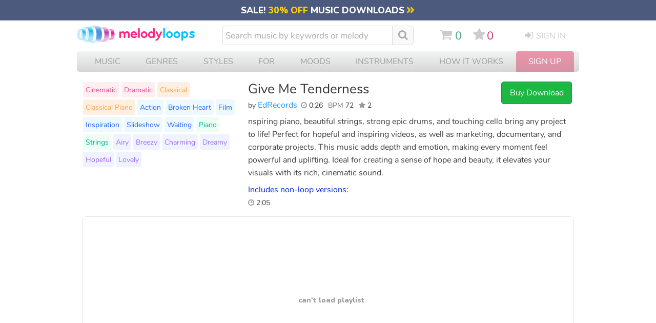

--- FILE ---
content_type: text/html; charset=UTF-8
request_url: https://www.melodyloops.com/tracks/give-me-tenderness/
body_size: 48081
content:
<!DOCTYPE html>
<html lang="en">
<head>
<link rel="preconnect" href="https://cdn2.melodyloops.com/" > 
<link rel="preconnect" href="https://fonts.gstatic.com/" >  
<link rel="preconnect" href="https://www.googletagmanager.com/" >  

<link rel="dns-prefetch" href="https://cdn2.melodyloops.com/" > 
<link rel="dns-prefetch" href="https://fonts.gstatic.com/" > 
<link rel="dns-prefetch" href="https://www.googletagmanager.com/" >  
<meta http-equiv="Content-Type" content="text/html; charset=utf-8" />
<meta http-equiv="Cache-Control" content="public, max-age=3600" />
<title>Give Me Tenderness EdRecords Download MP3</title>
<meta name="description" content="Buy & Download Give Me Tenderness by EdRecords. nspiring piano, beautiful strings, strong epic drums, and touching cello bring any project to life! Pe..">
<link rel="icon" sizes="16x16" type="image/png" href="[data-uri]">
<META name="robots" content="index,follow" />
<meta name="viewport" content="width=device-width, initial-scale=1">
<meta name="revisit-after" content="1">
<link rel="canonical" href="https://www.melodyloops.com/tracks/give-me-tenderness/">

<link rel="alternate" href="https://es.melodyloops.com/tracks/give-me-tenderness/" hreflang="es" />
<link rel="alternate" href="https://www.melodyloops.com/tracks/give-me-tenderness/" hreflang="en" />
<link rel="alternate" href="https://www.melodyloops.com/tracks/give-me-tenderness/" hreflang="x-default" />

<meta name="twitter:card" content="summary_large_image">
<meta name="twitter:site" content="@melodyloops" /> 
<meta name="twitter:image" content="https://cdn2.melodyloops.com/i/mlogo-1200.webp" />
<meta name="twitter:description" content="nspiring piano, beautiful strings, strong epic drums, and touching cello bring any project to life! Perfect for hopeful and inspiring videos, as well .." />
<meta name="twitter:title" content="Melody Loops - Download 'Give Me Tenderness' by EdRecords." />
<meta name="twitter:creator" content="@melodyloops" />
<meta property="fb:app_id" content="1397752120541193" />

<meta property="og:type" content="website" />
<meta property="og:title" content="Melody Loops - Download 'Give Me Tenderness' by EdRecords." />
<meta property="og:description" content="nspiring piano, beautiful strings, strong epic drums, and touching cello bring any project to life! Perfect for hopeful and inspiring videos, as well .." />
<meta property="og:site_name" content="Melody Loops" />
<meta property="og:url" content="https://www.melodyloops.com/tracks/give-me-tenderness/" />
<meta property="og:image" content="https://cdn2.melodyloops.com/i/mlogo-1200.png" />
<meta property="og:image:type" content="image/png" />
<meta property="og:image:width" content="500" />

<meta property="og:audio" content="https://cdn2.melodyloops.com/mp3/preview-give-me-tenderness.mp3">
<meta property="og:audio:secure_url" content="https://cdn2.melodyloops.com/mp3/preview-give-me-tenderness.mp3">
<meta property="og:audio:type" content="audio/mpeg">
<link rel="preload" as="font" href="https://fonts.gstatic.com/s/nunito/v25/XRXI3I6Li01BKofiOc5wtlZ2di8HDDsmdTQ3j6zdXWg.woff2" type="font/woff2" crossorigin="anonymous">
<link rel="preload" as="font" href="https://cdn2.melodyloops.com/css/en/fonts/fa_a10.woff2" type="font/woff2" crossorigin="anonymous">
<link rel="preload" as="font" href="https://fonts.gstatic.com/s/nunito/v14/XRXV3I6Li01BKofINeaBTMnFcQ.woff2" type="font/woff2" crossorigin="anonymous">
<style>
    @font-face {
        font-family: 'Nunito';
        font-weight: bold;
        font-display: swap;
        src: url('https://fonts.gstatic.com/s/nunito/v25/XRXI3I6Li01BKofiOc5wtlZ2di8HDDsmdTQ3j6zdXWg.woff2') format('woff');
    }
    @font-face {
        font-family: 'Nunito';
        font-weight: normal;
        font-display: swap;
        src: url('https://fonts.gstatic.com/s/nunito/v14/XRXV3I6Li01BKofINeaBTMnFcQ.woff2') format('woff');
    }
    @font-face {
        font-family: 'FontAwesome';
        font-weight: normal;
        font-display: swap;
        src: url('https://cdn2.melodyloops.com/css/en/fonts/fa_a10.woff2') format('woff');
    }


body { margin:0px; background-color:#fff; padding:0px; text-align: center; font-family: 'Nunito', sans-serif;    }


.a_forth_of_july { text-decoration: none; color:white; }
.a_forth_of_july:hover { text-decoration: underline; }

#forth_of_july { width:100%; background-color: #ea3622; text-align: center; font-size: 1em; padding-top: 0.2em; padding-bottom:0.3em }
#forth_of_july .star { font-size: 1em;  }

#mobile { display: none }
#mobile_new { display: none }


#all { text-align: left; display: none }
input:focus,
select:focus,
textarea:focus,
button:focus {
    outline: none;
}

.futar { width:980px;margin:0px auto; text-align:left; font-size: 0.8em; color:#555; line-height: 1.8em; margin-bottom: 2em; border-top:1px solid #eee; margin-top:2em; padding-top: 2em  }
.futar .in { display:inline-block; width:400px; vertical-align: top}
.futar ul { display: inline-block; margin: 0px; padding: 0px;  vertical-align: top; padding-right: 2em;  }
.futar li { list-style-type: none}
.futar a { text-decoration: none; color:#666;}
.futar .ttl { font-weight: bold; font-size: 1em}
.futar a:hover { text-decoration: underline; color:#333;}
.futar .fb {  display: inline-block; padding-right:0.5em; padding-bottom: 0.5em; font-size: 2em}
.futar .fb a {  color:#999; }
.futar .seal { width:107px; height:50px; background-repeat:no-repeat; display:inline-block; padding-left:1em; vertical-align:middle; margin-bottom:1em }


h2 { font-weight:lighter; font-size: 18px; padding: 0px; margin: 0px }
#header { width: 980px; text-align:left; padding-bottom:0em; margin-bottom: 10px; margin-top: 10px  }
#header a { text-decoration:none }
#header a:hover { text-decoration:none }

#header .logo img { width: 225px}
#header .cart { width:30px; display: inline-block;  padding-left:0px;  color:#86B553; vertical-align: top;    }
#header .cart .mlcart { display: inline-block; width:40px; vertical-align: top; padding-top: 0em    }
#header .cart .html { font-size: 1.1em; display: none }
#header .cart .mlserver { display: inline-block; background-color: #333}

#header .sc { display: inline-block; vertical-align: top     }
#header .sc #cart_icon { display: inline-block; fill:#ccc;  }
#header .sc #cart_icon:hover { fill:#49A078; }
#header .sc i { margin: 0; padding: 0; padding-right: 0em }
#header .favorites { display: inline-block; padding-left: 0.7em; vertical-align: top }
#header #favorites_icon { display: inline-block; fill:#ccc; } 
#header #favorites_icon:hover { fill:#C13269; }
#header .favorites i { margin: 0; padding: 0; padding-right: 0.15em  }
#header .favorites_total {  display: inline-block;  color: #C13269; padding: 0; line-height: 1.3em; vertical-align: top; padding-right: 0.9em }
#header .cart_total { padding-top: 0em; text-align: left;  display: inline-block; color:#49A078; padding-left: 0.3em; vertical-align: top; line-height: 1.3em   }
#header .intro { font-size:20px; color:#727272;  padding:15 0 0 20; clear:both; text-align:left  }
#header .search {  display: inline-block;  padding-left: 0px; width: 380px; vertical-align: top; margin-top: 0px; padding-right: 40px;   }
#header .search i { display: inline-block; font-size: 1.15em; margin-right: 0.3em; color:#aaa; margin-top: 2px; vertical-align: text-top;}
#header .search i:hover { color: #999; }
#header .mob_search { display: none }

#header .search .inpt { 
  font-family: 'Nunito', Helvetica, Arial; 
  background-color:white;
  width:320px;
  font-size: 17px;
  height:34px;
  border: 1px solid #ddd;
  color:#333;
  padding-left:5px; 
  padding-right: 5px;
  display: inline-block; 
  -webkit-appearance: textfield;
  box-sizing: content-box;
  -webkit-border-top-left-radius: 6px;
  -webkit-border-bottom-left-radius: 6px;
  -moz-border-radius-topleft: 6px;
  -moz-border-radius-bottomleft: 6px;
  border-top-left-radius: 6px;
  border-bottom-left-radius: 6px; 
  border-right:none;
}



#header .search .inpt::-webkit-input-placeholder { /* Chrome/Opera/Safari */
  color: #aaa;
}
#header .search .inpt::-moz-placeholder { /* Firefox 19+ */
  color: #aaa;
}
#header .search .inpt:-ms-input-placeholder { /* IE 10+ */
  color: #aaa;
}

#header .search .butt { height:28px; -webkit-appearance: none; background-color:#eee; color:#333; margin:0px;border: 1px solid #aaa;
border-radius: 5px;padding:0 6 0 6; font-size:16px }
#header .search  a.clear_results { width:29px; height:29px; display:block }
#header .login {  display: inline-block; width:auto; padding-top:3px; padding-left:35px; font-size:16px; vertical-align: top; text-transform: uppercase; }
#header .other {display: inline-block; vertical-align: top; font-size: 1.35em; padding-top: 0.3em;  padding-right: 0em; line-height: 0  }
#header  i { display: inline-block; font-size: 1.2em; padding-right: 0.3em;}
#header .other a { color:#ccc;}
#header .other .sc a:hover { color: #49A078}
#header .login a { color: #ccc}
#header .login a:hover { color: #333}
#header .logged {  width:30px; padding-top:0px; padding-left:15px; font-size:1em; display: none }
#header .logged a:hover { color: #333}
#header .other .favorites a:hover { color: #C13269}

#header .burger { display: none; }
#header .burger_close { display: none; }

#header .lang { float:right; text-transform: uppercase; padding-top: 10px; width: 50px }
#header .lang .flag { float: left; width:22px; padding-top: 2px}
#header .lang .engshort { float: left; font-size: 14px;}
#header .lang a { text-decoration: underline;  }
#header .lang a:hover { text-decoration: none;  }

#header .new_search { display: none}

#header .mob_menu { display: none}


.button_search {
  -moz-user-select: none; 
  -khtml-user-select: none; 
  -webkit-user-select: none; 
  -o-user-select: none;
  color:white;
  width:1.1em;
  font-size: 1.1em;
  text-align: center;
  padding-left: 0.6em;
  padding-right: 0.6em;
  line-height: 2em;
  background-color: #f9f9f9;
  height: 36px;
  -webkit-border-top-right-radius: 6px;
  -webkit-border-bottom-right-radius: 6px;
  -moz-border-radius-topright: 6px;
  -moz-border-radius-bottomright: 6px;
  border-top-right-radius: 6px;
  border-bottom-right-radius: 6px;
  display: inline-block;
  margin-left: 0px;
  vertical-align: top;
  border:1px solid #ddd;
}

.button_search:hover {
  background-color: #eee;
  cursor:pointer;
  
}




#header .new_search { display: none}

#header .mob_menu { display: none}

.view-player { height:325px; display:block}

.suggest_link { background-color: #eee;padding: 2px 4px 2px 4px; }
.suggest_link_over {background-color: #FFFFFF;  padding: 2px 4px 2px 4px; color:#003399; }
#search_suggest { z-index:99999; margin-top:2px;  clear:both;background-color: #f1f1f1; display:none; text-align: left; font-size:16px; clear:both; position:absolute; margin-left:0px; width:370px; -moz-box-shadow: 0px 2px 2px #999; -webkit-box-shadow: 0px 2px 2px #999; box-shadow: 0px 2px 2px #999; }   
#search_suggest .line { margin:2px; margin-top:0px; background-color:#ffffff; width:366px; padding-top:0.4em; padding-bottom: 0.4em }
#search_suggest .line_short { margin:2px; margin-top:0px; background-color:#ffffff; width:366px; padding-top:0.4em; padding-bottom: 0.4em }
#search_suggest .line:hover { background-color:#eee; color:#FA2DA5;}
#search_suggest a { text-decoration:none; font-size:16px; color:#336699; }
#search_suggest .name { padding-top:0px; padding-left:5px; text-decoration: none; }
#search_suggest .ttl { padding:5px; font-size:14; font-weight:bold;  }
#search_suggest .info { font-size:12px; color:#666666;  padding-left:0px;}


#submenu { width:960px; clear:both; padding:0px; margin:0px;  text-align: left  }
#submenu h2 { font-size: 20px;}
#submenu .sortoption { display: none}
#submenu .filter { display: none}

#submenu li { float:right; color:#FFF; padding-right:15px; font-size:14px }
#submenu h1 { font-size:1em; color:#FFF; margin:0px; padding-left:0.8em; padding-right: 0.3em; font-weight:normal; display: inline-block; margin-top: 0.35em; margin-bottom: 0.4em; vertical-align: middle; max-width: 200px;    }

#submenu .s1 { background-color: #57b2b7; width:100%; border-bottom-left-radius: 10px; border-bottom-right-radius: 10px; }
#submenu .s1 h1.title { max-width:350px; }

#track { width:960px; clear:both; text-align:left;margin-top: 1.2em;  }
#track .flbutts { width: 320px; display: inline-block; text-align: left; margin-top: -1em  }
#track .dlbutts { width: 310px; display: inline-block; text-align: left   }
#track .dlbutts .dl { width:293px; display: inline-block; padding:0.3em; background-color: #fff; margin-top: -1em;  margin-right: 25px; border:1px solid #eee; border-radius: 5px  }
#track .dlbutts .button_download { display: inline-block; text-align: left; vertical-align: top; border:1px solid #eee; padding: 0.5em; border-radius: 5px; margin:0.2em; background-color: #0096c7; color:#fff;  }
#track .dlbutts .button_download i { font-size:1.2em; vertical-align: bottom }
#track .dlbutts .button_download:hover { background-color: #0077b6 }
#track .dlbutts a:active {color:#FFF;}
#track .dlbutts a:visited {color:#FFF;}
#track .details { width:490px; display: inline-block;  vertical-align: top;  }
#track h1 { color:#333; font-size:1.6em; padding:0px;margin:0px; font-weight:normal; line-height: 1.2em; }
#track .track_share {  margin-top: 0.5em;  width:100px; }
#track .composer  { color:#999; font-size:1em;  font-weight:normal; margin:0px; padding-bottom: 0em; display: inline-block; padding-right:0.2em; padding-left: 0     }
#track .info_details { display:inline-block; padding-top:0.3em}
#track .text { display:  inline-block; width:620px; vertical-align: top; line-height: 1.6em; font-size: 1em; margin-top:0.2em; padding-top: 0; margin-bottom: 5px; color:#404040;   }
#track .text a { text-decoration: none; color: #777; }
#track .text a:hover { color: #445; }
#track h3 { margin: 0; padding-top:0em; font-size: 1em; color:#0026D9; margin-bottom:0em; font-weight: normal;  }

#track #desktop { width: 120px}

#track  .youget  { display: none; width:160px; vertical-align: top; margin: 0;padding: 0; font-size: 0.85em; margin-left: 1em;   }
#track  .youget ul {width:auto;  margin: 0;padding: 0;  border:1px solid #eee; border-radius: 5px;  padding: 10px }
#track .youget li { list-style-type: none; color:#333; }
#track .youget li.what { border-bottom: 1px solid #eee; padding-bottom: 0.3em; padding-top: 0.3em  }
#track .youget li.will { color:#000;  }
#track .youget a { text-decoration: none }
#track  .youget .file { color:blue; }

#track .composer { color:#444;    }
#track  a.composername { color:#1C95FF;text-decoration:none  }
#track  a.composername:hover { text-decoration: underline;  }
#track #followbutton { display:inline-block; }
#track #followbutton a { text-decoration: none;  }
#track #followbutton a.startfollowing {
     font-size: 0.6em;
    color: #06c;
    display: inline-block;
    padding: 5px 7px;
    text-transform: uppercase;
    border-radius: 5px;
    margin-right: 0.6em;
    border: 1px solid #cadaf1;
    font-weight: 600;

}
#track #followbutton a.startfollowing:hover { background-color: #ecf7ff }
#track #followbutton a.ing {background-position:0px -32px; }
#track #followbutton a.ing:hover {background-position:0px -55px; }
#track .following {  display: inline-block; }
#track .following #pp {  color: #1C95FF; }
#track .following #flw-notyet { color: #444;}
#track .following #flw-notyet:hover { color: #1C95FF; cursor: pointer;}
#track .length { font-size:0.9em; color:#333; display: inline-block; padding-right: 0.4em; padding-bottom: 0.5em; text-align: left;   }
#track .length a {  text-decoration: none }
#track .length a:hover {  text-decoration: underline }
#track .infavorites { display: inline-block; font-size:16px;  }

#track .tags {  display: inline-block;    width:310px; padding-right: 10px; clear: both; margin-top:-4em }
#track .tags ul { margin:0px; padding:0; margin-top:0em  }
#track .tags li { list-style-type:none; display: inline-block; background-color:#eee; padding:5px; margin:2px; border-radius:3px; font-size:0.9em;  }
#track .tags li:nth-child(n+29) { display: none}
#track .tags a {  color:#3333cc; text-decoration:none; }
#track .tags a:hover { text-decoration: underline}
#track .tags .tt1 { background-color: #FFEFF1 }
#track .tags .tt1 a { color: #F74A95}
#track .tags .tt2 { background-color: #FFEFE0 }
#track .tags .tt2 a { color: #FFA549}
#track .tags .tt3 { background-color: #EDF9FF }
#track .tags .tt3 a { color: #2166FD}
#track .tags .tt4 { background-color: #EBFFF5 }
#track .tags .tt4 a { color: #00B78C }
#track .tags .tt5 { background-color: #EFF3FF }
#track .tags .tt5 a { color: #A36BFF }
#track .butts { display: inline-block; text-align: left; vertical-align: top; border:0px solid #eee; border-radius: 5px;  }
#track .butts .dwn { font-size:1em; color:#333 }
#track .butts .links { font-size: 0.9em; width: 147px;}
#track #mobile { display:none}


#track .keywords { width:425px; float:left; font-size:18px; line-height:28px; font-family:Tahoma, Arial, Helvetica, sans-serif; text-align:left; }
#track .keywords .title { font-size:14px; color:#949494; text-transform:uppercase; padding:10 0 20 0  }
#track .keywords .instruments { float:left; width:140px;  }
#track .keywords .instruments a.instr { color:#ff002a; }
#track .keywords .instruments a.instr:hover { color:#c40020; text-decoration:none }
#track .keywords .music { float:left; width:140px;  }
#track .keywords .music a.style { color:#ff7700; }
#track .keywords .music a.style:hover { color:#c24900; text-decoration:none }
#track .keywords .music a.genres { color:#5689aa; }
#track .keywords .music a.genres:hover { color:#23648d; text-decoration:none }
#track .keywords .for { float:left; width:145px;  }
#track .keywords .for a.mfor { color:#ff2d81; }
#track .keywords .for a.mfor:hover { color:#c8006c; text-decoration:none }
 
#track .nonloops { padding-top: 0.5em; display:inline-block; vertical-align:bottom;  }
#track .nonloops .nonpl { display: inline-block; vertical-align: top  }
#track .nonloops .nonlength { display: inline-block; padding-right: 1em; vertical-align: top; font-size: 0.85em; }
#track .dl_longo { width: 250px; display:inline-block; vertical-align:top; padding-top:0.5em}

#track .customize_q { padding-top: 1em; font-size: 0.9em }
#track .customize_q .starting { text-transform: uppercase; font-size: 0.8em; color:#999; }
#track .customize_q .submit_r { border-bottom: dotted 1px blue; color: blue; }
#track .customize_q .submit_r:hover { cursor: pointer; }

#track .cntid_info { display: block;
    position: absolute;
    margin-left: -286px;
    background-color: #fff;
    padding: 20px;
    width: 500px;
    border-radius: 5px;
    border:2px solid #999;
    z-index:100;
}

#track .pro_info { display: block;
    position: absolute;
    margin-left: -286px;
    background-color: #fff;
    padding: 20px;
    width: 500px;
    border-radius: 5px;
    border:2px solid #999;
    z-index:100;
}

#track .contentid { cursor: pointer }

#relatedtracks { width:960px; text-align:left; clear: both; padding-top: 10px;  }
#relatedtracks h3 { font-size: 1.2em; font-weight: normal; margin-top: 1em; margin-bottom: 0.5em; color:#333; display:none }
#relatedtracks h3 i { color:#777;}
#relatedtracks  .item4 { width:320px; float:left; height:80px;  }
#relatedtracks  a.label2 { color: #5689aa; }
#relatedtracks  a.label2:hover { color: #555; text-decoration:none }
#relatedtracks .flbuts { width:80px; float:left; }
#relatedtracks .name { color:#5689aa; font-size:20px; padding:0 0 0 0; float:left;  line-height:28px;  }

#relatedtracks .block3 { float:left; font-size: 20px; width:440px; padding-right: 20px; padding-bottom: 30px; padding-left: 20px}
#relatedtracks .tune { float: left; width: 280px; padding-right: 30px; height:90px;}
#relatedtracks .tune .text { font-size: 18px; padding-top: 15px}

#music_longo { width: 960px; }
#music_longo #cantfind {  width: auto; background-color: #f8f8f8; padding: 0.5em; font-size: 1.1em; margin-top:0.5em; color:#666; border-radius: 5px; text-align: center; }
#music_longo #cantfind  i { color:#aaa; display: inline-block; font-size:1.7em; padding-right: 0.5em }

.button_freedownload {
   -moz-user-select: none; 
        -khtml-user-select: none; 
        -webkit-user-select: none; 
        -o-user-select: none;
  color:white;
  width:122px;
  font-size: 1em;
  text-align: center;
  padding: 8px;
  background-color: #3894D4;
  border-radius: 3px;
  border:1px solid #3875D1;
  display: inline-block;
  margin-left: 0px;
  margin-top: 0px;

}

.button_freedownload:hover {
  background-color: #2C9DF0;
  cursor:pointer;
}
.button_freedownload:active {
  cursor:pointer;
  background-color: #3365BF;
}

.button_buynow {
   -moz-user-select: none; 
        -khtml-user-select: none; 
        -webkit-user-select: none; 
        -o-user-select: none;
  color:white;
  width:120px;
  font-size: 1em;
  text-align: center;
  padding: 10px 8px;
  background: rgb(28, 184, 65);
  border-radius: 5px;
  border:1px solid #0F9E4A;
  display: inline-block;
  margin-left: 0px;

}

 .button_buynow_long { width:200px; }

.button_buynow:hover {
  background-color: #00a236;
  color:white;
  cursor:pointer;
}
 .button_buynow:active {
  color:white;
  cursor:pointer;
  background: rgb(28, 184, 65);
}

.button_addtomy {
   -moz-user-select: none; 
        -khtml-user-select: none; 
        -webkit-user-select: none; 
        -o-user-select: none;
  color:white;
  width:122px;
  font-size: 0.9em;
  text-align: center;
  padding: 8px;
  background-color:#fc3768;
  border-radius: 3px;
  border:1px solid #990055;
  display: inline-block;
  margin-left: 0px;

}

 .button_addtomy:hover {
  background-color: #E3276B;
  color:white;
  cursor:pointer;

}
.button_addtomy:active {
  color:white;
  cursor:pointer;
  background-color:#B80068;
}


/* GENERIC STYLE */
button {
    background-color: transparent;
}
header img {
    display: block;
}

#submenu .c {
    height: 37px !important;
}
/* GENERIC STYLE ENDs */


#mobile_page_counter_single {  margin-top: 1em; width:98%;  margin-bottom:2em; text-align: center;  color: #333; font-size: 1.1em; line-height: 2em }
#mobile_page_counter_single .active { padding: 0.2em 0.4em 0.2em 0.4em; color:#aaa; border:1px solid #ccc; margin:0.1em; }
#mobile_page_counter_single div { display: inline-block; }
#mobile_page_counter_single .mobile_pages_link { padding: 0.2em 0.4em 0.2em 0.4em; margin:0.1em;  }
#mobile_page_counter_single .mobile_pages_link:hover { color:#000; background-color: #eee  }
.mobile_pages_link_single:hover { cursor: pointer; filter: opacity(70%); }

#music_players_wrapper #preloader { display: none }
.fade-out {
    opacity: 1;
    transition: opacity 1s ease-out;
}

.hidden {
    opacity: 0;
    display: none !important;
}

/* SMALL MUSIC PLAYERS */


#mobile_track_music_player_container {
  display: none;
}

#music_players_container {     
    width: 1024px;
    display: flex;
    justify-content: start;
    flex-direction: row;
    flex-wrap: wrap;
    align-content: stretch;
    align-items: center; 
    margin-top: 300px;
}

* {
  -webkit-tap-highlight-color: transparent;
}


audio { display: none }

.cart_note {
            position: absolute;
            width: 30px;
            height: 30px;
            opacity: 0;
            transition: transform 0.5s ease-out, opacity 0.5s ease-out;
        }

.music_player { 
  background-color: #fff;
  border: 1px solid #e9e9e9;
  border-radius: 16px;
  padding: 16px;
  margin-top: 1em;
  margin-bottom: 1em;
  filter: drop-shadow(0px 4px 3px #eee);
  width: 480px;
  margin-left: 20px;
  text-align: left;
  box-sizing: border-box;
  display: inline-block;
  vertical-align: top;
  position: relative;
  z-index: 1;
}

.music_player::after {
    content: "";
    display: table;
    clear: both;
}

.music_player .top_line {
  display: flex;
    width: 100%;
}

.music_player .big_buttons {
  flex-shrink: 0; /* Add this line */
    box-sizing: border-box;
    width: 48px;
    height: 48px;
  background-color: #fff;
  border: 1px solid #e9e9e9;
  border-radius: 50%;
  text-align: center;
  margin-bottom: 16px;
  margin-right: 16px;
  display: inline-block;
  vertical-align: top;
}

.music_player .big_buttons .play {
  background-image: url("data:image/svg+xml,%3Csvg width='25' height='30' viewBox='0 0 25 30' fill='none' xmlns='http://www.w3.org/2000/svg'%3E%3Cpath d='M24 13.268C25.3333 14.0378 25.3333 15.9623 24 16.7321L3 28.8564C1.66666 29.6262 -2.20537e-06 28.664 -2.20537e-06 27.1244L-2.20537e-06 2.87564C-2.20537e-06 1.33604 1.66666 0.373793 3 1.14359L24 13.268Z' fill='%2304A3FD'/%3E%3C/svg%3E");
      vertical-align: top;
  background-repeat: no-repeat;
  background-position: top 8px left 14px;
  width: 100%;
  height: 100%;
}

.music_player .big_buttons .pause {
  background-image: url("data:image/svg+xml,%3Csvg width='18' height='26' viewBox='0 0 18 26' fill='none' xmlns='http://www.w3.org/2000/svg'%3E%3Crect width='6' height='26' rx='2' fill='%23999999'/%3E%3Crect x='12' width='6' height='26' rx='2' fill='%23999999'/%3E%3C/svg%3E");
  background-repeat: no-repeat;
  background-position: top 10px left 14px;
  width: 100%;
  height: 100%;
  display: none;
}

.music_player .big_buttons .play:hover { 
  filter: brightness(90%);
  cursor: pointer;
}

.music_player .big_buttons .pause:hover { 
  filter: brightness(50%);
  cursor: pointer;
}

.music_player .wave {
  position: relative; 
  height: 48px;
  width: auto;
  flex-grow: 1;
  border:1px solid #e9e9e9;
  border-radius: 11px;
  display: inline-block;
  overflow: hidden;
}

.music_player .wave .waveform {
    
    padding-left: 2px;
}

.music_player .wave .empty-waveform {
    
    width: 100%;
}

.music_player .wave .wave-inner {
    position: relative;
    border-radius: 11px;
    overflow: hidden;
    width: 100%;
    height: 100%;
}

.music_player .wave .progressbaa {
 transition: all 0.5s ease-out;
  width: 0;
  height: 48px;
  position: absolute;
  background: linear-gradient(to left, rgba(4,163,253, 0.31838672969187676) 0%, rgba(4,163,253, 0) 10px);
    background-position: right;
    background-size: 10px 100%;
    background-repeat: no-repeat;
  z-index: 2;
  border-right: 1px solid #04A3FD;
  display: none;

}

.music_player .wave .blend {

  
  width: 0%;
  height: 48px;
  position: absolute;
  background: #04A3FD;
  mix-blend-mode: color;
    background-position: right;
    background-size: 10px 100%;
    background-repeat: no-repeat;
  z-index: 3;
  border-right: 1px solid #04A3FD;
  display: none;

}

.music_player .wave .preloading {

  
  width: 0%;
  height: 48px;
  position: absolute;
  background: #fab5fa;
  mix-blend-mode: lighten;
    background-position: right;
    background-size: 10px 100%;
    background-repeat: no-repeat;
  z-index: 2;

}

.music_player .wave .progressbaa .time {
  background-color: #fff;
  text-align: center;
  border: 1px solid #04A3FD;
  width: 30px;
  color: #04A3FD;
  font-size: 0.65rem;
  font-weight: 600;
  height: 14px;
  margin-left: auto;
  padding: 3px;
  margin-top: 13px;
  border-right: none;
  border-top-left-radius: 3px;
  border-bottom-left-radius: 3px;
  display: none;
  line-height: normal;
}


.music_player .info {
  display: inline-block;
  overflow: hidden;
  width: 100%;
  text-overflow: ellipsis;
}
.music_player .info .details {
  display: inline-block;
  overflow: hidden;
  width: 90%;
  text-overflow: ellipsis;
}
.music_player .track_link { 
  font-size: 0.95rem;
  text-decoration: underline;
  color:#225ca6;
  font-weight: 600;
  
}

.music_player .by_composer {
  font-size: 0.85rem;
  color:#666;

}

.music_player .composer_link { 
  font-size: 0.85rem;
  text-decoration: underline;
  font-weight: 400;
  color:#74518f;
  text-overflow: ellipsis;
  overflow: hidden; 
  border-bottom-style: dotted;
  border-bottom: thick green;

}

.music_player .track_link:hover, .music_player .composer_link:hover  {
  text-decoration: none;
  cursor: pointer;
}


.music_player .versions {
    color: #666;
    font-size: 0.8rem;
    vertical-align: top;
    margin-bottom: 5px;
    line-height: normal;
    float: right;
    margin: 0;
    background-color: #fff;
    border: 1px solid #e9e9e9;
    border-radius: 5px;
    padding: 0px 7px;
    z-index: 2;
}

.music_player .versions li {
  list-style-type: none;
  line-height: 1.8em;
}

.music_player .versions .bold {
  color: blue;
}

.music_player .versions li.passive_track {
    border-top: 1px solid #e9e9e9;
    display: none;
}

.music_player .versions .active_track  {
    display: inline-block;
}


.music_player .small_buttons {
  display: flex;
  justify-content: space-between;
} 


.music_player .small_butt {

  width: 28px;
  height: 28px;
  border: 1px solid #e9e9e9;
  border-radius: 5px;
  display: inline-block;
  margin-top: 4px;
  background-color: #f9f9f9;

}

@media screen and (min-width: 750px) {
  .music_player .small_butt:hover, .music_player .small_butt_wide:hover {
    cursor: pointer;
    background-color: #f0f0f0;
    color: #000;
  }
}

.music_player .small_butt_wide {
  line-height: normal;
  width: auto;
  height: 30px;
  border: 1px solid #e9e9e9;
  border-radius: 5px;
  display: inline-block;
  margin-top: 4px;
  padding: 6px 7px;
  background-color: #f9f9f9;
  font-size: 0.7rem;
  box-sizing: border-box;

}




.music_player .small_butt_download_icon {
  background-image: url("data:image/svg+xml,%3Csvg width='10' height='14' viewBox='0 0 10 14' fill='none' xmlns='http://www.w3.org/2000/svg'%3E%3Cpath d='M0 13.5H10' stroke='%235C5E64'/%3E%3Cpath d='M5.5 1C5.5 0.723858 5.27614 0.5 5 0.5C4.72386 0.5 4.5 0.723858 4.5 1H5.5ZM4.64645 11.3536C4.84171 11.5488 5.15829 11.5488 5.35355 11.3536L8.53553 8.17157C8.7308 7.97631 8.7308 7.65973 8.53553 7.46447C8.34027 7.2692 8.02369 7.2692 7.82843 7.46447L5 10.2929L2.17157 7.46447C1.97631 7.2692 1.65973 7.2692 1.46447 7.46447C1.2692 7.65973 1.2692 7.97631 1.46447 8.17157L4.64645 11.3536ZM4.5 1L4.5 11H5.5L5.5 1H4.5Z' fill='%235C5E64'/%3E%3C/svg%3E%0A");
  vertical-align: top;
  background-repeat: no-repeat;
  background-position: top 1px left 2px;
  width: 15px;
  height: 22px;
  display: inline-block;
}

.music_player .small_butt_download {
  background-image: url('data:image/svg+xml,<svg width="10" height="14" viewBox="0 0 10 14" fill="none" xmlns="http://www.w3.org/2000/svg"><path d="M0 13.5H10" stroke="%235C5E64"/><path d="M5.5 1C5.5 0.723858 5.27614 0.5 5 0.5C4.72386 0.5 4.5 0.723858 4.5 1H5.5ZM4.64645 11.3536C4.84171 11.5488 5.15829 11.5488 5.35355 11.3536L8.53553 8.17157C8.7308 7.97631 8.7308 7.65973 8.53553 7.46447C8.34027 7.2692 8.02369 7.2692 7.82843 7.46447L5 10.2929L2.17157 7.46447C1.97631 7.2692 1.65973 7.2692 1.46447 7.46447C1.2692 7.65973 1.2692 7.97631 1.46447 8.17157L4.64645 11.3536ZM4.5 1L4.5 11H5.5L5.5 1H4.5Z" fill="%235C5E64"/></svg>');
  vertical-align: top;
  background-repeat: no-repeat;
  background-position: top 7px left 9px;
  width: 31px;
  height: 30px;
  display: inline-block;
}

.music_player .small_butt_download_word {
  background-image: url('data:image/svg+xml,<svg width="66" height="15" fill="none" xmlns="http://www.w3.org/2000/svg"><path d="M0 13.5h10" stroke="%235C5E64"/><path d="M5.5 1a.5.5 0 0 0-1 0h1Zm-.854 10.354a.5.5 0 0 0 .708 0l3.182-3.182a.5.5 0 1 0-.708-.708L5 10.293 2.172 7.464a.5.5 0 1 0-.708.708l3.182 3.182ZM4.5 1v10h1V1h-1Z" fill="%235C5E64"/><path d="M15.485 11c-.176 0-.312-.048-.407-.143-.095-.095-.143-.231-.143-.407V3.795c0-.176.048-.312.143-.407.095-.095.231-.143.407-.143h2.123c1.269 0 2.244.334 2.926 1.001.69.66 1.034 1.617 1.034 2.871 0 .623-.088 1.177-.264 1.661a3.217 3.217 0 0 1-.77 1.221 3.456 3.456 0 0 1-1.243.748c-.484.169-1.045.253-1.683.253h-2.123Zm.473-.869h1.584c.499 0 .931-.062 1.298-.187s.671-.312.913-.561c.25-.25.436-.561.561-.935.125-.381.187-.825.187-1.331 0-1.005-.25-1.756-.748-2.255-.491-.499-1.228-.748-2.211-.748h-1.584v6.017Zm9.34.968c-.528 0-.987-.114-1.375-.341a2.303 2.303 0 0 1-.902-.968c-.213-.418-.32-.91-.32-1.474 0-.425.06-.807.177-1.144.124-.345.3-.638.528-.88.227-.242.498-.425.814-.55a2.822 2.822 0 0 1 1.078-.198c.528 0 .986.114 1.375.341.388.227.69.55.902.968.212.41.319.898.319 1.463 0 .425-.063.81-.187 1.155-.118.345-.29.638-.517.88a2.323 2.323 0 0 1-.825.561 2.882 2.882 0 0 1-1.067.187Zm0-.792c.322 0 .601-.077.836-.231.242-.154.425-.378.55-.671.132-.293.198-.656.198-1.089 0-.645-.143-1.137-.43-1.474-.285-.337-.67-.506-1.154-.506-.316 0-.594.077-.836.231a1.454 1.454 0 0 0-.55.66c-.132.293-.198.656-.198 1.089 0 .645.143 1.14.429 1.485.293.337.678.506 1.155.506Zm5.695.77a.657.657 0 0 1-.363-.099.718.718 0 0 1-.242-.352L28.75 6.259a.66.66 0 0 1-.044-.363.389.389 0 0 1 .154-.242.53.53 0 0 1 .32-.088c.124 0 .223.03.296.088.073.059.136.165.187.319l1.496 4.224h-.264l1.54-4.246a.62.62 0 0 1 .198-.286.516.516 0 0 1 .32-.099c.131 0 .241.033.33.099.087.059.15.154.186.286l1.518 4.246h-.253l1.518-4.246c.051-.147.117-.246.198-.297a.491.491 0 0 1 .297-.088c.132 0 .231.033.297.099a.396.396 0 0 1 .11.264.666.666 0 0 1-.044.33l-1.639 4.367a.632.632 0 0 1-.242.341.609.609 0 0 1-.363.11.66.66 0 0 1-.374-.11.718.718 0 0 1-.242-.341l-1.573-4.312h.506l-1.573 4.312a.718.718 0 0 1-.242.341.627.627 0 0 1-.374.11Zm7.873 0a.49.49 0 0 1-.363-.132c-.088-.088-.132-.216-.132-.385V6.072c0-.169.044-.293.132-.374a.49.49 0 0 1 .363-.132c.154 0 .272.044.352.132.088.08.132.205.132.374v.902l-.12-.165c.153-.418.403-.733.747-.946a2.273 2.273 0 0 1 1.2-.319c.432 0 .788.077 1.066.231.279.154.488.389.627.704.14.315.21.715.21 1.199v2.882c0 .169-.045.297-.133.385-.08.088-.201.132-.363.132-.161 0-.286-.044-.374-.132-.088-.088-.132-.216-.132-.385V7.733c0-.477-.091-.825-.275-1.045-.183-.22-.476-.33-.88-.33-.469 0-.847.147-1.133.44-.278.286-.418.675-.418 1.166v2.596c0 .345-.168.517-.506.517Zm7.483.022c-.55 0-.968-.161-1.254-.484-.286-.33-.429-.803-.429-1.419V3.674c0-.169.044-.293.132-.374a.49.49 0 0 1 .363-.132c.162 0 .286.044.374.132.088.08.132.205.132.374v5.445c0 .381.077.667.231.858.162.183.389.275.682.275h.176l.154-.022c.08-.007.14.015.176.066.037.051.055.154.055.308 0 .14-.033.25-.099.33-.058.073-.157.121-.297.143a1.8 1.8 0 0 1-.198.011 1.8 1.8 0 0 1-.198.011Zm3.85 0c-.529 0-.987-.114-1.376-.341a2.303 2.303 0 0 1-.902-.968c-.212-.418-.319-.91-.319-1.474 0-.425.059-.807.176-1.144.125-.345.3-.638.528-.88.227-.242.499-.425.814-.55a2.822 2.822 0 0 1 1.078-.198c.528 0 .986.114 1.375.341.389.227.69.55.902.968.213.41.32.898.32 1.463 0 .425-.063.81-.188 1.155-.117.345-.29.638-.517.88a2.323 2.323 0 0 1-.825.561 2.882 2.882 0 0 1-1.067.187Zm0-.792c.322 0 .6-.077.835-.231.242-.154.425-.378.55-.671.132-.293.198-.656.198-1.089 0-.645-.143-1.137-.429-1.474-.286-.337-.67-.506-1.155-.506-.315 0-.594.077-.836.231a1.454 1.454 0 0 0-.55.66c-.132.293-.198.656-.198 1.089 0 .645.143 1.14.43 1.485.293.337.678.506 1.154.506Zm5.582.792c-.366 0-.7-.073-1-.22a1.776 1.776 0 0 1-.694-.594 1.506 1.506 0 0 1-.242-.836c0-.396.1-.708.297-.935.198-.227.532-.389 1.001-.484.47-.103 1.1-.154 1.892-.154h.517v.638h-.495c-.564 0-1.012.026-1.342.077-.322.051-.55.143-.682.275-.132.125-.198.3-.198.528 0 .286.1.52.297.704.206.183.484.275.836.275.28 0 .525-.066.737-.198a1.52 1.52 0 0 0 .506-.55c.125-.235.187-.502.187-.803V7.557c0-.433-.088-.744-.264-.935-.176-.198-.473-.297-.89-.297-.243 0-.492.033-.749.099a4.076 4.076 0 0 0-.803.308.483.483 0 0 1-.286.055.367.367 0 0 1-.198-.132.54.54 0 0 1-.077-.231c0-.088.019-.172.055-.253a.385.385 0 0 1 .22-.176c.323-.161.642-.275.957-.341.323-.073.624-.11.902-.11.477 0 .87.077 1.177.231.308.147.54.378.693.693.154.308.231.704.231 1.188v2.904c0 .169-.04.297-.12.385-.081.088-.199.132-.353.132a.476.476 0 0 1-.352-.132c-.08-.088-.12-.216-.12-.385v-.781h.098a1.645 1.645 0 0 1-.33.704 1.646 1.646 0 0 1-.605.462 1.985 1.985 0 0 1-.803.154Zm6.207 0c-.47 0-.884-.11-1.243-.33a2.282 2.282 0 0 1-.825-.968c-.198-.425-.297-.92-.297-1.485 0-.572.095-1.063.286-1.474.198-.418.473-.737.825-.957.359-.227.777-.341 1.254-.341.476 0 .887.121 1.232.363.344.235.575.55.693.946h-.121V3.674c0-.169.04-.293.12-.374.089-.088.213-.132.375-.132.161 0 .286.044.374.132.088.08.132.205.132.374v6.886c0 .169-.044.297-.132.385-.088.088-.213.132-.374.132a.49.49 0 0 1-.363-.132c-.088-.088-.132-.216-.132-.385V9.559l.12.198c-.11.41-.34.737-.692.979-.345.242-.756.363-1.232.363Zm.23-.792c.323 0 .602-.077.837-.231.242-.154.425-.378.55-.671.132-.293.198-.656.198-1.089 0-.645-.143-1.137-.43-1.474-.285-.337-.67-.506-1.154-.506-.316 0-.594.077-.836.231a1.454 1.454 0 0 0-.55.66c-.132.293-.198.656-.198 1.089 0 .645.143 1.14.429 1.485.293.337.678.506 1.155.506Z" fill="%23000"/></svg>');
   vertical-align: top;
  background-repeat: no-repeat;
  background-position: top 7px left 9px;
  width: 84px;
  height: 30px;
  display: inline-block;
}


.music_player .small_butt_cart {
  background-image: url("data:image/svg+xml,%3Csvg width='17' height='15' viewBox='0 0 17 15' fill='none' xmlns='http://www.w3.org/2000/svg'%3E%3Cpath d='M4 2.5H15.5L15 9H5L4 2.5Z' fill='white'/%3E%3Cpath d='M0.5 0.5C2 0.5 3.35224 0.891773 3.5 2C4.9 12.5 5.4 13 9.9 13C13.5 13 12.8333 13 14.5 13' stroke='%235C5E64' stroke-linecap='round'/%3E%3Cpath d='M4 2.5H14.847C15.4555 2.5 15.923 3.03899 15.8369 3.64142L15.5 6L15.1227 8.64142C15.0523 9.13407 14.6304 9.5 14.1327 9.5H9.45652H4.91304' stroke='%235C5E64' stroke-linecap='round'/%3E%3Ccircle cx='6' cy='13' r='1.5' fill='white' stroke='%235C5E64'/%3E%3Ccircle cx='14' cy='13' r='1.5' fill='white' stroke='%235C5E64'/%3E%3Cpath d='M7 5H12M7.3125 7H11.6875' stroke='%235C5E64' stroke-linecap='round'/%3E%3C/svg%3E");
  vertical-align: top;
  background-repeat: no-repeat;
  background-position: top 7px left 5px;
}

.music_player .small_butt_cart_in {
  background-color: #ddffd6;
}

.music_player .small_butt_cart_active {
  background-image: url("data:image/svg+xml,%3Csvg width='17' height='15' viewBox='0 0 17 15' fill='none' xmlns='http://www.w3.org/2000/svg'%3E%3Cpath d='M4 2.5H15.5L15 9H5L4 2.5Z' fill='%2353F61A'/%3E%3Cpath d='M0.5 0.5C2 0.5 3.35224 0.891773 3.5 2C4.9 12.5 5.4 13 9.9 13C13.5 13 12.8333 13 14.5 13' stroke='%235C5E64' stroke-linecap='round'/%3E%3Cpath d='M4 2.5H14.847C15.4555 2.5 15.923 3.03899 15.8369 3.64142L15.5 6L15.1227 8.64142C15.0523 9.13407 14.6304 9.5 14.1327 9.5H9.45652H4.91304' stroke='%235C5E64' stroke-linecap='round'/%3E%3Ccircle cx='6' cy='13' r='1.5' fill='white' stroke='%235C5E64'/%3E%3Ccircle cx='14' cy='13' r='1.5' fill='white' stroke='%235C5E64'/%3E%3Cpath d='M7 5H12M7.3125 7H11.6875' stroke='%235C5E64' stroke-linecap='round'/%3E%3C/svg%3E%0A");
  vertical-align: top;
  background-repeat: no-repeat;
  background-position: top 7px left 5px;
}

.music_player .small_buttons .cart_dropdown {
  position: absolute;
  background-color: #fff;
  border: 1px solid #e9e9e9;
  border-radius: 5px;
  padding: 8px;
  margin-top: 5px;
  margin-bottom: 1em;
  margin-left: 2em;
  filter: drop-shadow(0px 3px 4px #eee);
  width: 100px;
  margin-left: 2%;
  font-size: 0.65rem;
  font-weight: 600;
  color: #666;
  z-index: 30;
  display: none;
  line-height: normal;
  cursor: pointer;
}

.music_player .small_buttons .cart_dropdown .add_to_cart {
  padding-bottom: 6px;
  border-bottom: 1px solid #e9e9e9;
}

.music_player .small_buttons .cart_dropdown .add_to_cart:hover {

  color:#000;

}

.music_player .add_to_cart:active,.music_player .add_to_cart:focus {
  background-color: #ddffd6;
}

.music_player  .add_to_cart_icon {
  background-image: url("data:image/svg+xml,%3Csvg width='11' height='11' viewBox='0 0 11 11' fill='none' xmlns='http://www.w3.org/2000/svg'%3E%3Ccircle cx='5.5' cy='5.5' r='5' stroke='%23666666'/%3E%3Cline x1='5.5' y1='3' x2='5.5' y2='8' stroke='%23666666'/%3E%3Cline x1='3' y1='5.5' x2='8' y2='5.5' stroke='%23666666'/%3E%3C/svg%3E%0A");
  width: 11px;
  height: 15px;
  background-repeat: no-repeat;
  background-position: top 1px left 0px;
  margin-right: 3px;
  display: inline-block;
  vertical-align: middle;

}


.music_player .buy_now_icon {
  background-image: url("data:image/svg+xml,%3Csvg width='11' height='9' viewBox='0 0 11 9' fill='none' xmlns='http://www.w3.org/2000/svg'%3E%3Cpath d='M1 4C0.723858 4 0.5 4.22386 0.5 4.5C0.5 4.77614 0.723858 5 1 5V4ZM10.3536 4.85355C10.5488 4.65829 10.5488 4.34171 10.3536 4.14645L7.17157 0.964466C6.97631 0.769204 6.65973 0.769204 6.46447 0.964466C6.2692 1.15973 6.2692 1.47631 6.46447 1.67157L9.29289 4.5L6.46447 7.32843C6.2692 7.52369 6.2692 7.84027 6.46447 8.03553C6.65973 8.2308 6.97631 8.2308 7.17157 8.03553L10.3536 4.85355ZM1 5H10V4H1V5Z' fill='%23666666'/%3E%3C/svg%3E%0A");
  width: 11px;
  height: 15px;
  background-repeat: no-repeat;
  background-position: top 2px left 0px;
  margin-right: 5px;
  display: inline-block;
  vertical-align: middle;

}

.music_player .small_butt_favorites {
  background-image: url('data:image/svg+xml,<svg width="17" height="17" viewBox="0 0 17 17" fill="none" xmlns="http://www.w3.org/2000/svg"><path d="M8.5 1.12978L10.7273 5.64273C10.8729 5.93787 11.1545 6.14244 11.4802 6.18977L16.4606 6.91346L12.8567 10.4263C12.6211 10.656 12.5135 10.987 12.5692 11.3114L13.4199 16.2717L8.96534 13.9298C8.67402 13.7766 8.32598 13.7766 8.03466 13.9298L3.58011 16.2717L4.43085 11.3114C4.48649 10.987 4.37894 10.656 4.14325 10.4263L0.539443 6.91346L5.51979 6.18977C5.8455 6.14244 6.12706 5.93787 6.27272 5.64273L8.5 1.12978Z" stroke="%23666666"/></svg>');
  background-repeat: no-repeat;
  vertical-align: top;
  background-position: top 5px left 5px;
}

.music_player .small_butt_share {
  background-image: url("data:image/svg+xml,%3Csvg width='12' height='17' viewBox='0 0 12 17' fill='none' xmlns='http://www.w3.org/2000/svg'%3E%3Cpath d='M3.14286 7H1V16H11V7H8.85714' stroke='%235C5E64' stroke-linecap='square'/%3E%3Cpath d='M5.5 11C5.5 11.2761 5.72386 11.5 6 11.5C6.27614 11.5 6.5 11.2761 6.5 11H5.5ZM6.35355 0.646447C6.15829 0.451184 5.84171 0.451184 5.64645 0.646447L2.46447 3.82843C2.2692 4.02369 2.2692 4.34027 2.46447 4.53553C2.65973 4.7308 2.97631 4.7308 3.17157 4.53553L6 1.70711L8.82843 4.53553C9.02369 4.7308 9.34027 4.7308 9.53553 4.53553C9.7308 4.34027 9.7308 4.02369 9.53553 3.82843L6.35355 0.646447ZM6.5 11L6.5 1H5.5L5.5 11H6.5Z' fill='%235C5E64'/%3E%3C/svg%3E%0A");
  background-repeat: no-repeat;
  vertical-align: top;
  background-position: top 5px left 8px;
}
.share_window {
  background-color: #fff;
  margin-left: auto;
  margin-right: auto;

  z-index: 100;
  text-align: left;
  color: #333;
  display: none;
}

.share_window .share_title {
 text-align: left;
 display: inline-block;
 max-width: auto;
}  
.share_window .share_close {
 float: right;
 display: inline-block;
  max-width: auto;
}  

.share_window .share_close:hover {
  cursor: pointer;
}

.share_copied {
  display: none;
}
.share_window button {

  display: inline-block;
  margin-right: 5px;
  border: 1px solid #eee;
  padding: 5px 7px;
  border-radius: 5px;
  margin-bottom: 8px;
  color: #333;
}
.share_window button:hover {
  cursor: pointer;
  background-color: #f0f0f0;
}

.music_player .favorites_explosion {
    position: relative;
    z-index: 2;
    /* Adjust the following as needed to position correctly */
    top: -45px;
    left: 5px;
    transform: translateX(-50%);
    width: 100px;  /* Set a fixed size or as needed */
    height: 100px;
    overflow: hidden; /* Keep stars within this div */
    pointer-events: none;
}


.music_player .cart_action {
    position: relative;
    z-index: 2;
    /* Adjust the following as needed to position correctly */
    top: -50px;
    left: 10px;
    transform: translateX(-50%);
    width: auto;  /* Set a fixed size or as needed */
    height: 100px;
    overflow: hidden; /* Keep stars within this div */
    pointer-events: none;

}



.music_player .star {
            position: absolute;
            width: 20px;
            height: 20px;
            background-color: #C13269;
            clip-path: polygon(50% 0%, 61% 35%, 98% 35%, 68% 57%, 79% 91%, 50% 70%, 21% 91%, 32% 57%, 2% 35%, 39% 35%);
            opacity: 1;
            transition: transform 0.5s ease-out, opacity 0.5s ease-out;
        }



.music_player .small_butt_favorites_active {
  background-image: url('data:image/svg+xml,<svg width="17" height="17" viewBox="0 0 17 17" fill="none" xmlns="http://www.w3.org/2000/svg"><path d="M8.05163 0.908493C8.23504 0.53687 8.76496 0.53687 8.94837 0.908493L11.1756 5.42145C11.2485 5.56902 11.3893 5.6713 11.5521 5.69497L16.5325 6.41866C16.9426 6.47825 17.1063 6.98223 16.8096 7.2715L13.2058 10.7843C13.0879 10.8992 13.0341 11.0647 13.062 11.2269L13.9127 16.1871C13.9828 16.5956 13.554 16.9071 13.1872 16.7142L8.73267 14.3723C8.58701 14.2957 8.41299 14.2957 8.26733 14.3723L3.81278 16.7142C3.44596 16.9071 3.01725 16.5956 3.0873 16.1871L3.93805 11.2269C3.96586 11.0647 3.91209 10.8992 3.79425 10.7843L0.190437 7.2715C-0.106321 6.98223 0.0574341 6.47825 0.467544 6.41866L5.44789 5.69497C5.61074 5.6713 5.75152 5.56902 5.82436 5.42145L8.05163 0.908493Z" fill="%23C13269"/></svg>');
  background-repeat: no-repeat;
  vertical-align: top;
  background-position: top 5px left 5px;
}

.music_player .track_desc { 
  text-decoration: none;
  color: #555;
  font-size: 0.75rem;
  display: block;
  margin-top: 15px;
}


.music_player .download_links a {

  font-size: 0.9rem;
  margin-right: 10px;
  line-height: 2em;
  color: #666;
}

.music_player .free_download {

    border:1px solid #e9e9e9;
    border-radius: 5px;
    font-size: 0.85em; 
    color: #666;
    text-align: center;
    margin-top: 4px;
    padding: 5px 7px;
    margin-left: 10px;
    height: 30px;
    box-sizing: border-box;
}

.music_player .free_download a {

  text-decoration: none;
}

.music_player .free_download:hover {

  color: #000;
  background-color: #f0f0f0;
}

#fast_preview { display: block; font-size: 14px }
#fast_preview button { padding: 8px 10px; border: 1px solid #eee; border-radius: 8px }
#fast_preview button:hover { background-color: #eee; cursor: pointer; }
#fast_preview i { color: #05a3fd; }

@media screen and (max-width: 768px) and (max-height: 1024px),
       screen and (max-width: 1024px) and (max-height: 768px) {
 
  #mobile_track_music_player_container {  

    width: 100%;
    margin-left: auto;
    margin-right: auto;
    display: block;

  }
                
            
  #music_players_container {  

    width: 99%;
    margin-left: auto;
    margin-right: auto;
    display: block;
    margin-top: 0;
  }

  .music_player .small_buttons {
    display: flex;
    justify-content: space-between;
  }
  .music_player .info {

    max-width: 100%;

  }

  .music_player { 

      width: 100%;
      display: block;
      margin-left: 0;
  }

  #favorites .music_player { 

      width: 86%;
      display: inline-block;
      margin-left: 0;
      vertical-align: middle;
  }

  .music_player .delete_from_cart {

    border:1px solid #e9e9e9;
    border-radius: 5px;
    font-size: 11px; 
    color: red;
    text-align: center;
    margin-top: 4px;
    padding: 7px 7px;
    height: 30px;
    box-sizing: border-box;
  }

}

@media (max-width: 390px) {
 
  .music_player .small_buttons {
    display: flex;
    zoom: 0.9;

  }

}


@media (max-width: 500px) {
#scroll_buttons {
  position: fixed;
  top: 75%;
  z-index: 1000;
  right: 2%;
  zoom: 1.2;
}
}

#scroll_buttons .scroll_up {

  background-image: url('data:image/svg+xml,<svg width="32" height="32" viewBox="0 0 32 32" fill="none" xmlns="http://www.w3.org/2000/svg"><circle cx="16" cy="16" r="15.5" transform="matrix(1 0 0 -1 0 32)" fill="white" stroke="%23E9E9E9"/><path d="M15.2929 7.29289C15.6834 6.90237 16.3166 6.90237 16.7071 7.29289L23.0711 13.6569C23.4616 14.0474 23.4616 14.6805 23.0711 15.0711C22.6805 15.4616 22.0474 15.4616 21.6569 15.0711L16 9.41421L10.3431 15.0711C9.95262 15.4616 9.31946 15.4616 8.92893 15.0711C8.53841 14.6805 8.53841 14.0474 8.92893 13.6569L15.2929 7.29289ZM15 24L15 8L17 8L17 24L15 24Z" fill="%23666666"/></svg>');

  width: 32px;
  height: 32px;
  margin-bottom: 10px;
  filter: drop-shadow(0px 1px 6px #f0f0f0);
}

#scroll_buttons .scroll_down {

 background-image: url('data:image/svg+xml,<svg width="32" height="32" viewBox="0 0 32 32" fill="none" xmlns="http://www.w3.org/2000/svg"><circle cx="16" cy="16" r="15.5" fill="white" stroke="%23E9E9E9"/><path d="M15.2929 24.7071C15.6834 25.0976 16.3166 25.0976 16.7071 24.7071L23.0711 18.3431C23.4616 17.9526 23.4616 17.3195 23.0711 16.9289C22.6805 16.5384 22.0474 16.5384 21.6569 16.9289L16 22.5858L10.3431 16.9289C9.95262 16.5384 9.31946 16.5384 8.92893 16.9289C8.53841 17.3195 8.53841 17.9526 8.92893 18.3431L15.2929 24.7071ZM15 8L15 24L17 24L17 8L15 8Z" fill="%23666666"/></svg>');

  width: 32px;
  height: 32px;
  filter: drop-shadow(0px 1px 6px #f0f0f0);

}

@media (min-width: 550px) {

#scroll_buttons {
  display: none;
}

}

/* SUBMENU */

.root {
  display: block;
  width: 980px;
  margin: 0 auto;
}

.main-menu-wrapper {
  display: block;
  width: 100%;
  box-sizing: border-box;
  padding: 0 10px;
  background-image: linear-gradient(180deg,#f3f5f4 0,#d6d6d6);
  border-radius: 5px;
}

@media (max-width: 950px) {
  .main-menu-wrapper {
    display: none;
  }
}

.main-menu-wrapper .main-menu__item:first-child {
  border-bottom-left-radius: 0;
}

.main-menu-wrapper .main-menu__item:last-child {
  border-bottom-right-radius: 0;
}
.main-menu {
  position: relative;
  display: flex;
  width: 100%;
  justify-content: space-between;
  text-align: left;
  z-index: 10000;
}

.main-menu__item {
  display: block;
  flex-grow: 1;
  background-image: linear-gradient(180deg,#f3f5f4 0,#d6d6d6);
}

.main-menu__item:not(.main-menu__item--selected):hover {
  color: #fe375c;
  background-image: linear-gradient(180deg,#f3f5f4 0,#fff);
}

.main-menu__item:first-child {
  border-top-left-radius: 5px;
  border-bottom-left-radius: 5px;
}

.main-menu__item:last-child {
  border-top-right-radius: 5px;
  border-bottom-right-radius: 5px;
}

.main-menu__item:not(:last-child)[data-submenu-type=column]:not(.main-menu__item--selected):hover:before {
  content: "";
  display: block;
  width: 1px;
  height: 100%;
  position: absolute;
  top: 0;
  background-image: linear-gradient(180deg,#f3f5f4 0,#d6d6d6);
}

.main-menu__item:not(:last-child)[data-submenu-type=column]:not(.main-menu__item--selected):hover:first-child:before {
  top: 6px;
  background-image: linear-gradient(180deg,#f3f5f4 0,#ddd);
}

.main-menu__item:last-child[data-submenu-type=column]:not(.main-menu__item--selected):hover:after {
  content: "";
  display: block;
  width: 1px;
  height: 100%;
  position: absolute;
  right: 0;
  top: 6px;
  background-image: linear-gradient(180deg,#f3f5f4 0,#ddd);
}

.main-submenu__items a {

  display: grid;
  width: 100%;
  grid-auto-flow: column;
  font-size: 1.2em;
  text-decoration: none;
  line-height: 1.7em;
  color:#333;
  text-align: left;
  padding-right: 5px;
}

.main-menu__item--genres[data-submenu-type=full-width] .main-submenu__items a:hover  {
  color: #fe375c;
  text-decoration: underline;
}

.main-menu__item--music:hover .main-menu__item-link {
  color: #43c7d8;
}

.main-menu__item--music.main-menu__item--selected {
  background-image: linear-gradient(180deg,#2eddfc 0,#57b2b7);
    border-radius: 5px 5px 0 0;
}

.main-menu__item--genres:hover .main-menu__item-link {
  color: #fe375c;
}

.main-menu__item--genres.main-menu__item--selected {
  background-image: linear-gradient(180deg,#fe3788 0,#b36886);
    border-radius: 5px 5px 0 0;
}

.main-menu__item--genres[data-submenu-type=full-width] .main-submenu__item:hover,.main-menu__item--genres[data-submenu-type=full-width]  {
  color: #fe375c;
}

.main-menu__item--styles[data-submenu-type=full-width] .main-submenu__items a:hover  {
  color: #f60;
  text-decoration: underline;
}

.main-menu__item--styles:hover .main-menu__item-link {
  color: #f60;
}

.main-menu__item--styles.main-menu__item--selected {
  background-image: linear-gradient(180deg,#e06623 0,#a37049);
  border-radius: 5px 5px 0 0;
}

.main-menu__item--styles[data-submenu-type=full-width] .main-submenu__item:hover,.main-menu__item--styles[data-submenu-type=full-width]  {
  color: #f60;
}

.main-menu__item--for[data-submenu-type=full-width] .main-submenu__items a:hover  {
  color: #1971aa;
  text-decoration: underline;
}

.main-menu__item--for:hover .main-menu__item-link {
  color: #1971aa;
}

.main-menu__item--for.main-menu__item--selected {
  background-image: linear-gradient(180deg,#2eabfb 0,#5688a8);
  border-radius: 5px 5px 0 0;
}

.main-menu__item--for[data-submenu-type=full-width] .main-submenu__item:hover,.main-menu__item--for[data-submenu-type=full-width] {
  color: #1971aa;
}

.main-menu__item--moods:hover .main-menu__item-link {
  color: #93c;
}

.main-menu__item--moods.main-menu__item--selected {
  background-image: linear-gradient(180deg,#8e6bdf 0,#7a6e97);
  border-radius: 5px 5px 0 0;
}

.main-menu__item--moods[data-submenu-type=full-width] .main-submenu__item:hover,.main-menu__item--moods[data-submenu-type=full-width]  {
  color: #93c;
}

.main-menu__item--moods[data-submenu-type=full-width] .main-submenu__items a:hover  {
  color: #93c;
  text-decoration: underline;
}

.main-menu__item--instruments:hover .main-menu__item-link {
  color: #6da69b;
}

.main-menu__item--instruments.main-menu__item--selected {
  background-image: linear-gradient(180deg,#36d1b2 0,#4a9486);
    border-radius: 5px 5px 0 0;
}

.main-menu__item--instruments[data-submenu-type=full-width] .main-submenu__item:hover,.main-menu__item--instruments[data-submenu-type=full-width]  {
  color: #6da69b;
}

.main-menu__item--instruments[data-submenu-type=full-width] .main-submenu__items a:hover  {
  color: #6da69b;
  text-decoration: underline;
}

.main-menu__item--support:hover .main-menu__item-link {
  color: #929292;
}

.main-menu__item--support.main-menu__item--selected {
  background-image: linear-gradient(180deg,#bcbcbd 0,#858585);
    border-radius: 5px 5px 0 0;
}

.main-menu__item--signup {
  background-image: linear-gradient(180deg,#ee93ab 0,#d494a5);
    border-radius: 5px 5px 0 0;
}

.main-menu__item--signup .main-menu__item-link {
  color: #fff;
  text-shadow: none;
}

.main-menu__item--signup:hover .main-menu__item-link {
  color: #b2012d;
}


.main-menu__item--mymusic:hover .main-menu__item-link {
  color: #b2012d;
}

.main-menu__item--mymusic.main-menu__item--selected {
  background-image: linear-gradient(180deg,#fb2f52 0,#a05261);
    border-radius: 5px 5px 0 0;
}


.main-menu__item--selected .main-menu__item-link,.main-menu__item--selected:hover .main-menu__item-link {
  color: #fff;
  text-shadow: none;
}


.main-menu__item-link {
  display: block;
  width: 100%;
  text-align: center;
  text-transform: uppercase;
  font-size: 16px;
  color: #999;
  text-shadow: 0 1px 1px hsla(0,0%,98%,.6);
  padding: 9px 0;
  -webkit-user-select: none;
  -moz-user-select: none;
  -ms-user-select: none;
  user-select: none;
}

.main-menu__item-link,.main-menu__item-link:active,.main-menu__item-link:hover,.main-menu__item-link:visited {
  text-decoration: none;
}

.main-submenu {
  display: none;
  position: absolute;
}

[data-submenu-type=full-width] .main-submenu {
  left: 0;
  width: 100%;
}

.main-submenu__items, .main-submenu__itemss {
  display: block;
  border: 1px solid #ddd;
  border-top: 0 solid #ddd;
  border-bottom-left-radius: 5px;
  border-bottom-right-radius: 5px;
  background-color: #fff;
  box-sizing: border-box;
  padding: 15px 35px 15px;
}



.main-menu__item[data-submenu-type=full-width] .main-submenu {
  width: 100%;
}

.main-menu__item[data-submenu-type=full-width] .main-submenu__items {
  display: grid;
  width: 100%;
  grid-auto-flow: column;
}

.main-submenu__item {
  display: flex;
  width: 100%;
  align-items: center;
  justify-content: space-between;
}

[data-submenu-type=column] .main-submenu__item {
  padding: 16px 0;
  font-size: 1em;
}

[data-submenu-type=column] .main-submenu__item,[data-submenu-type=column] .main-submenu__item:active,[data-submenu-type=column] .main-submenu__item:hover,[data-submenu-type=column] .main-submenu__item:visited {
  text-decoration: none;
}

[data-submenu-type=column] .main-submenu__item,[data-submenu-type=column] .main-submenu__item:active,[data-submenu-type=column] .main-submenu__item:visited {
  color: #39c;
}

[data-submenu-type=column] .main-submenu__item:hover,[data-submenu-type=column] .main-submenu__item:hover .main-submenu__item-icon {
  color: #069;
}

[data-submenu-type=full-width] .main-submenu__item {
  font-size: 1em;
  line-height: 1.7em;
}

[data-submenu-type=full-width] .main-submenu__item,[data-submenu-type=full-width] .main-submenu__item:active {
  color: #333;
  text-decoration: none;
}

[data-submenu-type=full-width] .main-submenu__item:hover {
  text-decoration: underline;
}

[data-submenu-type=full-width] .main-submenu__item.main-submenu__item--enlarged {
  font-size: 1.2em;
}

.main-submenu__item-label {
  display: block;
  width: 100%;
}

.main-submenu__item-icon {
  display: block;
  width: 26px;
  text-align: center;
  font-size: 18px;
  color: #ccc;
}

.main-submenu__item-icon+.main-submenu__item-label {
  margin-left: 12px;
  text-align: left;
}

.main-menu__item[data-has-active-submenu] .main-submenu {
  display: block;
}

.main-menu__item:first-child[data-has-active-submenu] {
  border-bottom-left-radius: 0;
}

.main-menu__item:last-child[data-has-active-submenu][data-submenu-type=column] {
  border-bottom-right-radius: 0;
}

.main-menu__item:last-child[data-has-active-submenu][data-submenu-type=column] .main-submenu {
  right: 0;
}

[data-with-full-width-submenu] .main-menu__item:first-child {
  border-bottom-left-radius: 0;
}

[data-with-full-width-submenu] .main-menu__item:last-child {
  border-bottom-right-radius: 0;
}

/* ===== MOBILE (≤950px): текстові лінки + центровані роздільники ===== */
/* ==== A) FORCE SHOW mobile menu, no dots yet ==== */
@media (max-width: 950px){
  /* 1) знімаємо всі «штори» */
  .main-menu-wrapper,
  .main-menu,
  .main-menu__item,
  .main-menu__item-link{
    display: unset !important;
    visibility: visible !important;
    opacity: 1 !important;
  }
  .main-menu-wrapper{ display:block !important; padding:6px 0 !important; background:transparent !important; }
  .root{ max-width:100% !important; width:100% !important; padding:0 10px !important; box-sizing:border-box; }

  /* 2) базове верстання: простий текстовий рядок, що переноситься */
  .main-menu{ display:flex !important; flex-wrap:wrap !important; gap:.6rem .9rem !important; width:100% !important; }
  .main-submenu{ display:none !important; }                  /* підменю вимкнені на мобі */
  .main-menu__item{ background:none !important; border:0 !important; }
  .main-menu__item:nth-of-type(n+7){ display:none !important; }  /* тільки перші 6 */

  /* 3) лінки як текст із підкресленням */
  .main-menu__item-link{
    display:inline !important; width:auto !important; padding:0 !important; margin:0 !important;
    font-size:0.8em; line-height:1.3; color:#2a4b8d !important;
    text-transform:capitalize !important; text-shadow:none !important; background:none !important; border:0 !important;
    text-decoration: underline; text-underline-offset:.15em; text-decoration-thickness:.08em;
    text-decoration-color: rgba(0,0,0,.35); text-decoration-skip-ink:auto;
  }

  /* 4) перестраховка від глобальних ресетів */
  .main-menu__item::before, .main-menu__item::after,
  .main-menu__item-link::before, .main-menu__item-link::after{ content:none !important; }
  
}

/* ==== B) centered dots between items, only 1–5 ==== */
@media (max-width: 950px){
  /* замість gap — власний проміжок через padding-right */
  .main-menu{ gap:0 !important; }
  .main-menu__item{
    display:inline-block !important;
    padding-right: 1rem;              /* ← інтервал між пунктами */
    position:relative;
    background:none !important;
  }
  /* крапка в СЕРЕДИНІ інтервалу, лише для 1–5 */
  .main-menu__item:nth-of-type(-n+5){
    background-image: radial-gradient(#bbb 2px, transparent 2px) !important;
    background-repeat: no-repeat !important;
    background-size: 4px 4px !important;                            /* діаметр крапки */
    background-position: calc(100% - 0.5rem) 50% !important;        /* рівно по центру */
  }
  /* 6-й — без крапки праворуч */
  .main-menu__item:nth-of-type(6){ padding-right:0 !important; background-image:none !important; }
}


/* Media Queries - 750px */
@media screen and (max-width: 768px) and (max-height: 1024px),
       screen and (max-width: 1024px) and (max-height: 768px) {
    body { margin:0; padding:0; }
    form { margin: 0; padding: 0}
    *{
         -webkit-tap-highlight-color: rgba(0,0,0,0);
         -webkit-tap-highlight-color: transparent; /* For some Androids */
    }
    :active {
        outline:none !important;
    } 
    #keyshorts { display: none }
    #new_user { display: none}
    #big-player-ph { display: none}
    #header { width: 100%; background-color: #fff; padding: 0em; top: 0px; padding-top: 0.5em;margin: 0; z-index: 100; position: sticky; }
  #header .logo { width:45%; text-align: left;  padding: 0; margin: 0; margin-left: 0.5em }


    #all { display: block }
   #header .sc { text-align: left; padding-left: 0em; display: inline-block;}
     
   #header .sc #cart_icon { fill:#49A078; margin-top: 0 }
    #header .cart .mlcart { display: none}
    #header .cart .mlserver { display: none}
    #header .search { width: 40%; padding: 0; margin: 0; position: absolute; margin-top: 0em; display: none; }
    #header .search .inpt {  background-color:white; width:80%; font-size: 1em;   height:2em; border: 1px solid #aaa;
border-radius: 2px;color:#555; padding-left:0.3em;}
    #header .search .inpt { display: none; }
    #header .search .button_search { display: none }
   #header .login {   width:18%; padding: 0; font-size: 16pt; display: none }
   #header .logged {   width:18%; padding: 0; font-size: 16pt; display:none; }
   #header #favorites_icon { fill:#C13269; display: inline-block; margin: 0 }
   #header .favorites_total {  vertical-align: top; margin: 0; padding: 0; font-size: 0.8em;  
    display: inline-block;  color: #C13269;  }
    #header .cart_total { display: inline-block; text-align: left;font-size: 0.8em; padding-left: 0.15em; margin: 0;  padding-right: 0.5em }
    #header .new_search { clear: both; width: 95%; display: none; margin-left: 0.5em;       margin-top: 1em;  }
    #header .new_search .inpt { 
      background-color:white; 
      width:76%;

      font-size: 1.2em; 
      line-height: 2.4em; 
      border: 0px solid #eee;
      border-bottom: 1px solid #eee;
      border-radius: 10px 0 0 10px;

    color:#555; 
    padding-left:0.3em;
    text-align: left;
  }
  #header .new_search .inpt::-webkit-input-placeholder { color:#999; }
  #header .new_search i { margin-top:0;color:white;padding:0em; vertical-align: middle; }
  #header .new_search .button_search { height: 50px; margin-top: 0em; font-size: 1.2em; line-height: 2.4em; width: 30px; border-radius: 0 10px 10px 0;}  
    #header .other { padding: 0; margin: 0;  vertical-align: top; text-align: right;  float:right; margin-right: 10px   }
    #header  i { display: inline-block; font-size: 1.1em;  margin: 0; padding-right: 0.1em;  vertical-align: top; }
    #header .cart { width:auto; vertical-align: top; padding: 0;  text-align: left; margin: 0;}
    #header .favorites {width: auto;  text-align: left; display: inline-block; padding: 0; margin: 0  }
    #header .favorites a { color: #C13269; }
    #header .sc a { color:#49A078;  }

    #header .other .pricing {  display: none; }

    #header .mob_search { fill:#999; display: inline-block; width: auto; color:#999;  font-size: 0.9em; padding-left: 0.4em; padding-right: 0.4em; vertical-align: top; margin-top: 0.05em }
    #header .burger { display: inline-block; color:#999; vertical-align: top; text-align: right;  }
    #header .burger i { padding: 0 }
    #header .burger i:hover { color:#333;}
    #header .burger_close { fill:#999; display: none;  width:0.9em; color:#999;  font-size: 1.05em; vertical-align: top; text-align: right;  }

    #header .burger root-icon3 {
      zoom: 0.44;
      width: 60px;
      height: 45px;
      position: relative;
      margin-top:5px;
      -webkit-transform: rotate(0deg);
      -moz-transform: rotate(0deg);
      -o-transform: rotate(0deg);
      transform: rotate(0deg);
      -webkit-transition: .5s ease-in-out;
      -moz-transition: .5s ease-in-out;
      -o-transition: .5s ease-in-out;
      transition: .5s ease-in-out;
      cursor: pointer;
      user-select: none;
      outline:0;
    }

    #header .burger #nav-icon3:focuse { outline:0; }

    #header .burger #nav-icon3 span {
      display: block;
      position: absolute;
      height: 9px;
      width: 100%;
      background: #999;
      border-radius: 9px;
      opacity: 1;
      left: 0;
      -webkit-transform: rotate(0deg);
      -moz-transform: rotate(0deg);
      -o-transform: rotate(0deg);
      transform: rotate(0deg);
      -webkit-transition: .25s ease-in-out;
      -moz-transition: .25s ease-in-out;
      -o-transition: .25s ease-in-out;
      transition: .25s ease-in-out;
    }

    #header .burger #nav-icon3 span:nth-child(1) {
      top: 0px;
    }

    #header .burger #nav-icon3 span:nth-child(2),#nav-icon3 span:nth-child(3) {
      top: 18px;
    }

    #header .burger #nav-icon3 span:nth-child(4) {
      top: 36px;
    }

    #header .burger #nav-icon3.open span:nth-child(1) {
      top: 18px;
      width: 0%;
      left: 50%;
    }

    #header .burger #nav-icon3.open span:nth-child(2) {
      -webkit-transform: rotate(45deg);
      -moz-transform: rotate(45deg);
      -o-transform: rotate(45deg);
      transform: rotate(45deg);
    }

    #header .burger #nav-icon3.open span:nth-child(3) {
      -webkit-transform: rotate(-45deg);
      -moz-transform: rotate(-45deg);
      -o-transform: rotate(-45deg);
      transform: rotate(-45deg);
    }

    #header .burger #nav-icon3.open span:nth-child(4) {
      top: 18px;
      width: 0%;
      left: 50%;
    }


    #header .mob_menu { z-index: 1000; width: 95%; background-color: #fff; position: absolute; top:2.5em; margin-left: -0.4em; border-bottom: 1px solid #ddd; padding-bottom: 1em}
    #header .mob_menu ul { display: inline-block; padding: 0; vertical-align: top; width:100%; }
    #header .mob_menu li { list-style-type: none; font-size: 1.2em; line-height: 2.1em; text-align: right; padding-right: 2.8em}
    #header #search_suggest  { position: absolute; top:65px; left:10%; }

#nvmenu {display:none;  }

.view-player { height:0px; display:none}

.button_buynow {
  
  width:93.5%;

}

.button_addtomy {
  width:93.5%;
}

.button_freedownload {
   
  width:95%;

}

#track { width:96%; margin-top: 0em; margin-left:2%; margin-right: 2%;  }
#track .flbutts { display: none; }
#track .dlbutts { width: 100%; display: block;  text-align: center;  }
#track .dlbutts .dl { width: 90% }
#track .details { width:100%;  vertical-align: top; display: inherit; padding-bottom: 0em; text-align: center }
#track h1 { color:#333; font-size:1.6em; padding:0 0 0 0;margin:0px; padding-top:1em; font-weight:normal; line-height:40px; text-align:center  }
#track .composer { color:#999; font-size:1em;  font-weight:normal; margin:0px; padding-bottom: 0.5em; display: inline-block; padding-right:0.1em; text-align:center   }
#track .dl_longo { font-size:1.2em}
#track h3 { display: inherit; width:100%; margin:0; padding: 0; vertical-align: top; line-height: 1.8em; font-size: 1em; margin-top:0em; padding-top: 0 }
#track #followbutton a.startfollowing { font-size: 0.65em; margin-right: 0.3em }
#track .text { width: 95%; padding-top: 1em; margin-left:0.5em;font-size:1em }
#track .youget { margin: 0; padding-left: 0; padding-top: 1em; font-size: 1.1em; width:100%; padding-bottom: 1em }
#track .youget li.will { display:none}
#track .info_details { width:100%; text-align:center; display:block}
#track .length { padding-right: 0em; font-size: 0.9em; padding-bottom:0; padding-left: 0.5em }
#track #contentid { display:inline-block}
#track .cntid_info { width: auto; margin:0; background-color:#fff; border:1px solid #ccc}
#track .pro_info { width: auto; margin:0; background-color:#fff; border:1px solid #ccc}



#track  .tags { display: inherit; width:97%;  margin-top: 1.5em; clear: both; margin-left:0.5em }
#track  .tags ul { text-align:center; margin-top:0}
#track .tags li { font-size:0.75em; margin-left:1px}

#track .butts { clear:both; display: block; text-align: left;  width:100%; vertical-align: middle; border:none; }
#track #desktop { display:none}
#track #mobile { margin:0; padding:0; padding-top:1em; display:block}

#track .butts .dwn { 
    font-size: 1.5em;
    color: #333;
    text-align: center;
}
#track .butts .links 
{
    font-size: 1em;
    margin-top: 0.5em;
    text-align: center;
    width: 100%;
}

#relatedtracks { width:96%; margin-top: 2em; margin-left:2%;     }
#relatedtracks h3 { font-size: 1.3em; font-weight: normal; margin-bottom: 0em; color:#666; padding: 0; margin:0; }
#relatedtracks h4 { font-size: 1.1em; font-weight: normal; margin-bottom: 1em; color:#666; }
#relatedtracks h4 i { color:#777;}
   

.futar { width: 96%; clear: both;   margin-left:2%; text-align:left; font-size: 0.9em; color:#666; margin-bottom:130px  }

.futar .in { display: inline; width:100%;}
.futar ul { display: inline-block; margin: 0px; padding: 0px; width: 45%; padding-top: 1em  }
.futar li { list-style-type: none; line-height: 2.5em;}
.futar a { text-decoration: none; color:#333;}
.futar a:hover { text-decoration: underline; color:#000;}
.futar .folo { float: left; padding-top:10px; padding-bottom: 10px}
.futar .fb {  display: inline-block; padding-right:0.5em; padding-bottom: 0.5em; font-size: 2em}
.futar .folo a.face { background-position: 0px 0px }
.futar .folo a.tw { background-position: -35px 0px } 
.futar .descr { clear: both; font-size: 0.9em}

#music_longo { display:none }

#forth_of_july { font-size: 0.9em }
#all { display: block }

#submenu { width:96%;  clear: both; padding: 0; margin: 0;  margin-left:2%; }
#submenu h1 {  text-align: left; padding: 0;   color:#000; font-size: 1.15em;  margin:0; line-height: 2.3em;   max-width: 100%; width: 100%}

#submenu .s1 { background-color: #fff;  }


}/* Media Queries - 510px ENDs */

.fa{display:inline-block;font:normal normal normal 14px/1 FontAwesome;font-size:inherit;text-rendering:auto;-webkit-font-smoothing:antialiased;-moz-osx-font-smoothing:grayscale}
 

.fa-clock-o:before { content: '\e825'; } /* '' */
.fa-star:before { content: '\e800'; } /* '' */
.fa-search:before { content: '\e801'; } /* '' */
.fa-shopping-cart:before { content: '\e802'; } /* '' */
.fa-times:before { content: '\e803'; } /* '' */
.fa-caret-down:before { content: '\e804'; } /* '' */
.fa-caret-up:before { content: '\e805'; } /* '' */
.fa-volume-off:before { content: '\e806'; } /* '' */
.fa-volume-up:before { content: '\e807'; } /* '' */
.fa-check:before { content: '\e808'; } /* '' */
.fa-bolt:before { content: '\e809'; } /* '' */
.fa-download:before { content: '\e80a'; } /* '' */
.fa-play:before { content: '\e80b'; } /* '' */
.fa-pause:before { content: '\e80c'; } /* '' */
.fa-forward:before { content: '\e80d'; } /* '' */
.fa-backward:before { content: '\e80e'; } /* '' */
.fa-list:before { content: '\e80f'; } /* '' */
.fa-plus:before { content: '\e810'; } /* '' */
.fa-thumbs-up:before { content: '\e811'; } /* '' */
.fa-credit-card:before { content: '\e812'; } /* '' */
.fa-check-square-o:before { content: '\e813'; } /* '' */
.fa-phone:before { content: '\e814'; } /* '' */
.fa-pencil:before { content: '\e815'; } /* '' */
.fa-scissors:before { content: '\e816'; } /* '' */
.fa-heart:before { content: '\e817'; } /* '' */
.fa-cog:before { content: '\e818'; } /* '' */
.fa-mail:before { content: '\e819'; } /* '' */
.fa-music:before { content: '\e81a'; } /* '' */
.fa-question-circle:before { content: '\e81b'; } /* '' */
.fa-repeat:before { content: '\e81c'; } /* '' */
.fa-sign-in:before { content: '\e81d'; } /* '' */
.fa-sign-out:before { content: '\e81e'; } /* '' */
.fa-volume-down:before { content: '\e81f'; } /* '' */
.fa-cancel-circled:before { content: '\e820'; } /* '' */
.fa-bookmark:before { content: '\e821'; } /* '' */
.fa-bell:before { content: '\e822'; } /* '' */
.fa-ok-circled2:before { content: '\e823'; } /* '' */
.fa-cw:before { content: '\e824'; } /* '' */
.fa-bookmark-empty:before { content: '\f097'; } /* '' */
.fa-filter:before { content: '\f0b0'; } /* '' */
.fa-resize-full-alt:before { content: '\f0b2'; } /* '' */
.fa-menu:before { content: '\f0c9'; } /* '' */
.fa-magic:before { content: '\f0d0'; } /* '' */
.fa-comments-o:before { content: '\f0e6'; } /* '' */
.fa-cloud-download:before { content: '\f0ed'; } /* '' */
.fa-bell-alt:before { content: '\f0f3'; } /* '' */
.fa-file-text-o:before { content: '\f0f6'; } /* '' */
.fa-angle-double-right:before { content: '\f101'; } /* '' */
.fa-circle-o:before { content: '\f10c'; } /* '' */
.fa-folder-open-o:before { content: '\f115'; } /* '' */
.fa-bullseye:before { content: '\f140'; } /* '' */
.fa-youtube-squared:before { content: '\f166'; } /* '' */
.fa-instagram:before { content: '\f16d'; } /* '' */
.fa-soundcloud:before { content: '\f1be'; } /* '' */
.fa-file-audio:before { content: '\f1c7'; } /* '' */
.fa-jsfiddle:before { content: '\f1cc'; } /* '' */
.fa-sliders:before { content: '\f1de'; } /* '' */
.fa-share-alt:before { content: '\f1e0'; } /* '' */
.fa-cart-plus:before { content: '\f217'; } /* '' */
.fa-diamond:before { content: '\f219'; } /* '' */
.fa-user-plus:before { content: '\f234'; } /* '' */
.fa-battery-0:before { content: '\f244'; } /* '' */
.fa-twitter-square:before { content: '\f304'; } /* '' */
.fa-facebook-official:before { content: '\f308'; } /* '' */

.music_player .info:first-of-type {
    display: none;
}
</style>

<script type="text/javascript">
  document.addEventListener("DOMContentLoaded", function() {
    const musicPlayerInfo = document.querySelector('.music_player .info');
    if (musicPlayerInfo) {
        musicPlayerInfo.style.display = 'none';
    }
});

</script>



</head>



<body>
<center>




<style>
    .a_labor { 
        text-decoration: none; 
        color: #fff; /* Clean white text */
        display: block; 
        width: 100%; 
    }

    #spez {
    position: sticky;
    box-sizing: border-box;
    display: flex;
    justify-content: center;
    align-items: center;
    width: 100%;
    padding: 2px;
    line-height: 2em;
    height: 40px;
    background-color: #003f84;
    color: #fff;
    font-size: 1.1em;
    font-weight: normal;
    top: 0; /* Critical for sticky behavior */
    z-index: 1000000; /* Ensures it stays on top */
    transition: background-color 0.3s, border-color 0.3s;
    background: rgb(0 22 71 / 70%);
  backdrop-filter: blur(12px) saturate(180%);
  -webkit-backdrop-filter: blur(12px) saturate(180%);
  border-bottom: 1px solid rgba(255, 255, 255, 0.2);
}

    #spez, #header {

  z-index: 999999 !important;
}

    #spez .star { 
        font-size: 1.2em; 
        margin-right: 8px;
        color: #ff8c00; /* Soft Halloween orange */
    }

    #spez b {
        color: #ffd300; /* Subtle orange for emphasis */
    }

    #spez:hover { 
      background: rgba(0, 0, 0, 0.86);
    }

    #spez .next_to_prepaid {
        margin-left: 12px;
        font-size: 1.3em;
        color: #ff8c00;
    }

    #spez .ra {
        background-image: url('data:image/svg+xml,<svg width="21" height="17" viewBox="0 0 21 17" fill="none" xmlns="http://www.w3.org/2000/svg"><path d="M10.5146 9.33008L3.87402 15.9707C3.41504 16.4297 2.67285 16.4297 2.21875 15.9707L1.11523 14.8672C0.65625 14.4082 0.65625 13.666 1.11523 13.2119L5.82227 8.50488L1.11523 3.79785C0.65625 3.33887 0.65625 2.59668 1.11523 2.14258L2.21387 1.0293C2.67285 0.570313 3.41504 0.570313 3.86914 1.0293L10.5098 7.66992C10.9736 8.12891 10.9736 8.87109 10.5146 9.33008ZM19.8896 7.66992L13.249 1.0293C12.79 0.570313 12.0479 0.570313 11.5937 1.0293L10.4902 2.13281C10.0313 2.5918 10.0313 3.33398 10.4902 3.78809L15.1973 8.49512L10.4902 13.2021C10.0313 13.6611 10.0313 14.4033 10.4902 14.8574L11.5937 15.9609C12.0527 16.4199 12.7949 16.4199 13.249 15.9609L19.8896 9.32031C20.3486 8.87109 20.3486 8.12891 19.8896 7.66992Z" fill="%23FFFE00"/></svg>');
    }

    /* Responsive design */
    @media screen and (max-width: 950px) {
        #spez {
            position: fixed; /* заміна */
            top: 0;
            left: 0;
            right: 0;
            z-index: 202;
            top: 0px;
            line-height: 2.5em;
            font-size: 0.95em;
            height: 45px;

        }
        #header {
            position: fixed; /* Ensure position is sticky for consistency */
            top: 45px; /* Adjusted to directly follow #spez */
            z-index: 200;
            border-bottom: 1px solid #e9e9e9;
        }

        .root {
            display: block;
    margin-top: 87px; 
        }

        #header .mob_menu {
            top: 2.5em;
            margin-left: 0;
        }

        #header .mob_menu li {
            line-height: 1.7em;
        }
    }

    @media screen and (max-width: 391px) {
        #spez {
            font-size: 0.80em
        }
    } 
</style>

<div id="spez">
    <a href="/order/prepaid-downloads/" class="a_labor" title="SALE! BUY MUSIC DOWLOADS 30% OFF">
        <span class="star"></span>
        <span style="font-weight: bold; font-size: 1em">SALE!</span> 
        <b style="font-weight: bold; ; color: white"> <b>30% OFF</b> MUSIC DOWNLOADS</b><svg style="margin-left: 3px; zoom: 0.88;" width="21" height="14" viewBox="0 0 21 17" fill="none" xmlns="http://www.w3.org/2000/svg">
<path d="M10.5146 9.33008L3.87402 15.9707C3.41504 16.4297 2.67285 16.4297 2.21875 15.9707L1.11523 14.8672C0.65625 14.4082 0.65625 13.666 1.11523 13.2119L5.82227 8.50488L1.11523 3.79785C0.65625 3.33887 0.65625 2.59668 1.11523 2.14258L2.21387 1.0293C2.67285 0.570313 3.41504 0.570313 3.86914 1.0293L10.5098 7.66992C10.9736 8.12891 10.9736 8.87109 10.5146 9.33008ZM19.8896 7.66992L13.249 1.0293C12.79 0.570313 12.0479 0.570313 11.5937 1.0293L10.4902 2.13281C10.0313 2.5918 10.0313 3.33398 10.4902 3.78809L15.1973 8.49512L10.4902 13.2021C10.0313 13.6611 10.0313 14.4033 10.4902 14.8574L11.5937 15.9609C12.0527 16.4199 12.7949 16.4199 13.249 15.9609L19.8896 9.32031C20.3486 8.87109 20.3486 8.12891 19.8896 7.66992Z" fill="#ffd300"/>
</svg>

        <span class="star"></span>
         
    </a>
</div>

<div id="header">



<style>
#header .logo-link { width: 230px;  margin-right: 50px}
#header .logo-link img { width: 230px }
@media screen and (max-width: 750px) {
    #header 
        .logo-link { width: 50%;  margin-right: 0px}
        #header .logo-link img { width: 45%; margin-bottom: 3px; margin-left: 2%; }
}
</style>  
<a href="https://www.melodyloops.com/" class="logo-link" rel="home">
  <img src="https://cdn2.melodyloops.com/i/mlogo-25.svg"
       alt="MelodyLoops — Royalty-Free Music"
       decoding="async" />
</a>





<div class="search" id="search_main">
<form action="/search/" method="post" name="form_search" id="searchform" style="display:inline-block; margin:0; padding:0; ">
<input type="search" name="query" id="query" onkeyup="document.getElementById('search_suggest').style.display = 'block';searchSuggest();" autocomplete="off"  placeholder="Search music by keywords or melody"  onfocus="javascript:showdiv('search_suggest');" onclick="javascript:showdiv('search_suggest');" onblur="javascript:aa=window.setTimeout(function(){ hidediv('search_suggest'); },250);" class="inpt"></form><div class="button_search" onclick="document.getElementById('searchform').submit();"><i class="fa fa-search"></i></div>
<div id="search_suggest">

</div>
</div>





<div class="other">

<div class="sc"><a href="/cart/" title="Shopping Cart"><i class="fa fa-shopping-cart" id="cart_icon"></i><div class="cart_total" data-cart-counter id="cart_total"></div></a></div>

  
  


<div class="favorites"><a href="/my-music/favorites/" title="Favorites"><i class="fa fa-star" id="favorites_icon"></i><div class="favorites_total" id="favors" data-favs-counter>0</div></a></div>


<div class="login"><a href="/my-music/login/" class="header_login_a"><i class="fa fa-sign-in" aria-hidden="true"></i>Sign In</a></div>

<style>
#header .burger #nav-icon3 {
  zoom: 0.44;
  width: 60px;
  height: 45px;
  position: relative;
  margin-top:5px;
  -webkit-transform: rotate(0deg);
  -moz-transform: rotate(0deg);
  -o-transform: rotate(0deg);
  transform: rotate(0deg);
  -webkit-transition: .5s ease-in-out;
  -moz-transition: .5s ease-in-out;
  -o-transition: .5s ease-in-out;
  transition: .5s ease-in-out;
  cursor: pointer;
  user-select: none;
  outline:0;
}

#header .burger #nav-icon3:focuse { outline:0; }

#header .burger #nav-icon3 span {
  display: block;
  position: absolute;
  height: 9px;
  width: 100%;
  background: #999;
  border-radius: 9px;
  opacity: 1;
  left: 0;
  -webkit-transform: rotate(0deg);
  -moz-transform: rotate(0deg);
  -o-transform: rotate(0deg);
  transform: rotate(0deg);
  -webkit-transition: .25s ease-in-out;
  -moz-transition: .25s ease-in-out;
  -o-transition: .25s ease-in-out;
  transition: .25s ease-in-out;
}

#header .burger #nav-icon3 span:nth-child(1) {
  top: 0px;
}

#header .burger #nav-icon3 span:nth-child(2),#nav-icon3 span:nth-child(3) {
  top: 18px;
}

#header .burger #nav-icon3 span:nth-child(4) {
  top: 36px;
}

#header .burger #nav-icon3.open span:nth-child(1) {
  top: 18px;
  width: 0%;
  left: 50%;
}

#header .burger #nav-icon3.open span:nth-child(2) {
  -webkit-transform: rotate(45deg);
  -moz-transform: rotate(45deg);
  -o-transform: rotate(45deg);
  transform: rotate(45deg);
}

#header .burger #nav-icon3.open span:nth-child(3) {
  -webkit-transform: rotate(-45deg);
  -moz-transform: rotate(-45deg);
  -o-transform: rotate(-45deg);
  transform: rotate(-45deg);
}

#header .burger #nav-icon3.open span:nth-child(4) {
  top: 18px;
  width: 0%;
  left: 50%;
}


</style>

<div class="mob_search"><i class="fa fa-search" id="mo_se"></i></div>
<div class="burger" id="burger">

<div id="nav-icon3">
  <span></span>
  <span></span>
  <span></span>
  <span></span>
</div>

</div>

</div>

<style>
.no-scroll {
    overflow: hidden;
}



#header .mob_menu { padding-bottom:100%; width: 100%; margin:0; z-index: 1000 }

#header .mob_menu ul {  margin-top:25px; width:100% }
#header .mob_menu li { text-align:left; line-height:2.3em; font-size:1em; }
#header .mob_menu li a { color:#333 }

#header .new_search { margin-bottom:2em; width:98% }
#header .new_search .inpt { border:1px solid #ccc; border-right: none }

.up_links { display:none }

@media screen and (max-width: 768px) and (max-height: 1024px),
       screen and (max-width: 1024px) and (max-height: 768px) {

    .up_links {
        margin-left: 5%;  
        margin-right: 5%; 
        display: block;
        margin-top: 20px;
        margin-bottom: 0px;
    }

    .up_links .sign-up {
        background-color: #FFF; 
        font-size: 1.15em; 
        color: #1B4AC1; 
        text-align: center; 
        padding-top: 12px; 
        padding-bottom: 12px; 
        border-radius: 10px; 
        font-weight: bold; 
        border: 2px solid #1B4AC1; 
        font-family: 'Nunito', Arial, Helvetica; 
        margin-bottom: 10px;
    }

    .up_links a { 
        text-decoration: none; 
    }

    .up_links .boxes { 
        margin-top: 0px; 
    }

    .up_links .box { 
        display: inline-block; 
        border-radius: 0px; 
        font-size: 1em; 
        color: #fff; 
        line-height: 1.5em; 
        margin-top: 10px; 
        margin-right: 10px; 
        text-align: left; 
        padding: 6px; 
        width: 40%; 
        border-bottom: 2px solid #ccc; 
        color: #333;
    } 
    
    #header .up_links i { 
        vertical-align: baseline; 
        color: #999; 
        width: 30px; 
        text-align: center; 
    }

    /* For landscape mode */
    @media screen and (orientation: landscape) {
        .up_links {
            display: flex;
            flex-direction: row;         /* Display the elements side by side initially */
            flex-wrap: wrap;              /* Allow wrapping to push the content down */
            align-items: flex-start;      /* Align the sign-up button to the top */
        }

        .up_links .sign-up {
            width: 250px;                 /* Fixed width for the sign-up button */
            flex-shrink: 0;               /* Prevent the sign-up button from shrinking */
            margin-bottom: 0; 
            margin-right: 10px;
        }

        .up_links .boxes,
        #header .mob_menu ul {
            width: 50%;                  /* Make the boxes and ul take full width below sign-up */
            margin-top: 15px;              /* Add some space below the sign-up button */
        }

        #header .mob_menu ul {
            margin-top: 10px;              /* Adjust margin to visually separate it */
        }
    }

    /* For portrait mode */
    @media screen and (orientation: portrait) {
        .up_links {
            flex-direction: column;        /* Stack elements vertically in portrait mode */
        }

        .up_links .sign-up,
        .up_links .boxes,
        #header .mob_menu ul {
            width: 100%;                  /* Full width for each block in portrait */
        }
    }
}



</style>




<div class="mob_menu" id="mob_menu">



</div>

<style>




            
       
      
            .search-container {
                display: none;
            }
       
       @media screen and (max-width: 700px) {
            #header .search { 
            display: none;
            }
              #header #search_suggest  { position: absolute; top:50px; left:10%; }
        }
        
        .search-container {
            width: 100%;
            max-width: 500px; /* Optional: Limit max width */
            padding: 5px;
            box-sizing: border-box;
            text-align:center;
            background-color: #f0f0f0;
            clear: both;
        }

        .search-input {
            flex: 1;
            padding: 10px;
            border: 1px solid #ccc;
            border-right: none;
            border-radius: 15px 0 0 15px;
            outline: none;
            font-size: 18px;
            width:85%;
            background-color: #fff;
        }

        .search-button {
            padding: 10px;
            background: #007BFF;
            border: 1px solid #007BFF;
            border-radius: 0 15px 15px 0;
            cursor: pointer;
            align-items: center;
            justify-content: center;
            font-size: 18px;
            vertical-align: top;
        }

        .search-button img {
            width: 20px;
            height: 20px;
            filter: invert(1); /* Makes the icon white */
        }

      


</style>


<div class="search-container" id="new_search">
        <form action="/search/" method="post" name="form_search_mob">
        <input class="search-input" type="search" name="query" id="mob_query" onkeyup="showdiv('search_suggest');searchSuggest();" autocomplete="off"  placeholder="Find Music for Your Project"  onfocus="javascript:showdiv('search_suggest');" onclick="javascript:showdiv('search_suggest');" onblur="javascript:aa=window.setTimeout(function(){ hidediv('search_suggest'); },250);"><button class="search-button" onclick="document.forms.form_search_mob.submit()">
            <i class="fa fa-search" style="color: white"></i>
        </button>
        </form>
        
   </div>

</div>


<script type="text/javascript">

var acrt =  JSON.parse(localStorage.getItem('ml.cart::tracks')) || 0;       
                              
if(acrt != 0) 
    document.getElementById("cart_total").innerHTML = acrt.length;
 else 
    document.getElementById("cart_total").innerHTML = "0";

</script>






 <div class="root">
<div class="main-menu-wrapper">
    <div class="main-menu">
      <div class="main-menu__item main-menu__item--music " data-has-submenu data-submenu-type="column">
        <a class="main-menu__item-link" href="/music/" title="Royalty free music download">music</a>
        <div class="main-submenu" id="menu_music">
          
            
         
        </div>
      </div>
      <div class="main-menu__item main-menu__item--genres " data-has-submenu data-submenu-type="full-width">
        <a class="main-menu__item-link" href="/music-genres/" title="Royalty free music genres">genres</a>
        <div class="main-submenu" id="menu_genres">
          <div class="main-submenu__items">
          
                    </div>
        </div>
      </div>
      <div class="main-menu__item main-menu__item--styles " data-has-submenu data-submenu-type="full-width" data-submenu-columns="6">
        <a class="main-menu__item-link" href="/music-styles/" title="Royalty free music styles">styles</a>
        <div class="main-submenu" id="menu_styles">
          <div class="main-submenu__items">


          </div>
        </div>
      </div>
      <div class="main-menu__item main-menu__item--for " data-has-submenu data-submenu-type="full-width" data-submenu-columns="6">
        <a class="main-menu__item-link" href="/music-for/" title="Royalty free music for use in..">for</a>
        <div class="main-submenu"  id="menu_for">
          <div class="main-submenu__items" >
      

          </div>
        </div>
      </div>
      <div class="main-menu__item main-menu__item--moods " data-has-submenu data-submenu-type="full-width">
        <a class="main-menu__item-link" href="/moods/" title="Royalty free music moods">moods</a>
        <div class="main-submenu" id="menu_moods">
            <div class="main-submenu__items">
  


          </div>
        </div>
      </div>
      <div class="main-menu__item main-menu__item--instruments " data-has-submenu data-submenu-type="full-width" data-submenu-columns="6">
        <a class="main-menu__item-link" href="/instruments/" title="Royalty free music by lead instruments">instruments</a>
        <div class="main-submenu" id="menu_instruments">
          <div class="main-submenu__items">
           

          </div>
        </div>
      </div>
      <div class="main-menu__item main-menu__item--support ">
        <a class="main-menu__item-link" href="/support/how-it-works/" title="Learn How it works">How it Works</a>
      </div>
      <div class="main-menu__item main-menu__item--signup ">
        <a class="main-menu__item-link" href="/my-music/sign-up/" title="Join MelodyLoops for free!">Sign Up</a>
      </div>
    </div>
    </div>
  </div>
<div class="schemantic" itemscope="" itemProp="audio" itemType="http://schema.org/CreativeWork"><meta itemProp="usageInfo" content="Available for all permitted uses under our license terms."/><meta itemProp="keywords" content="Cinematic Music, Dramatic Music, Elegance Music, Romantic Music, Classical, Classical Piano, Modern Classical, Orchestral, Music for Action, Music for Ads, Music for Art, Music for Broken Heart, Music for Documentaries, Music for Family, Music for Film, Music for History, Music for Honeymoon, Music for Inspiration, Music for Love, Music for Memories, Music for Slideshow, Music for Storytelling, Music for Timelapse, Music for Waiting, Music for Walking, Music for Wedding, Piano, Strings, Violin, Airy, Angelic, Beautiful, Bittersweet, Breezy, Bright, Calm, Celestial, Charming, Confident, Contemplative, Cute, Dreamy, Emotive, Focused, Gentle, Hopeful, Innocent, Intimate, Light, Lovely, Majestic, Melancholic, Mellow, Nostalgic, Peaceful, Pensive, Positive, Sensitive, Sincere, Soft, Sophisticated, Sparkling, Sweet, Tender, Warm"/><div class="schemantic" itemscope="" itemProp="audio" itemType="http://schema.org/MusicRecording"><meta itemProp="byArtist" content="EdRecords"/><meta itemProp="duration" content="PT0M26S"/></div><div class="schemantic" itemscope="" itemProp="audio" itemType="http://schema.org/AudioObject"><meta itemProp="caption" content="Listen to nspiring piano, beautiful strings, strong epic drums, and touching cello bring any project to life! Perfect for hopeful and inspiring videos, as well as marketing, documentary, and corporate projects."/></div><div class="schemantic" itemscope="" itemProp="audio" itemType="http://schema.org/MediaObject"><meta itemProp="contentUrl" content="https://www.melodyloops.com/mp3/preview-give-me-tenderness.mp3"/><meta itemProp="creditText" content="EdRecords"/><meta itemProp="description" content="Discover  This music adds depth and emotion, making every moment feel powerful and uplifting. Ideal for creating a sense of hope and beauty, it elevates your visuals with its rich, cinematic sound.. Download MP3 / WAV background music at MelodyLoops."/><meta itemProp="name" content="Give Me Tenderness"/><meta itemProp="uploadDate" content="2024-07-03"/></div></div>

<div id="track">

<div class="flbutts" style="visibility:hidden">

</div>

<div class="details">
<h1>Give Me Tenderness</h1>


<div class="composer"><span style="font-size:0.9em">by</span>  <a href="/composers/edrecords/" class="composername">EdRecords</a></div>

<div class="info_details">
<div class="length"><i class="fa fa-clock-o" style="color:#999"></i> 0:26</div>
<div class="length"><span style="color:#777">BPM</span> 72</div>
<div class="length"><i class="fa fa-star" style="color:#999"></i> 2</div>
<div class="length" id="contentid"></div>
<div class="length" id="ispro"></div>
</div>
</div>

<div id="mobile_track_music_player_container">
<div class="music_player" trackid="25791" filename="give-me-tenderness" duration="26" favorites="0" tracktitle="Give Me Tenderness" author_name="EdRecords" author_url="edrecords" my="17,25,25,23,26,29,25,25,24,22,26,23,22,26,29,27,25,34,27,28,28,28,23,27,25,23,32,30,27,28,26,21,26,25,22,31,27,26,28,30,24,23,28,15,18,24,25,26,30,30,19,22,25,15,22,25,20,24,27,21,27,23,20,26,28,26,27,30,23,25,25,26,23,27,26,16,25,26,25,24,21,22,23,22,17,29,24,24,27,26,21,22,30,19,23,26,23,23,28,26" mheight="65,50,49,54,48,41,50,49,51,56,48,53,57,48,43,46,49,33,47,44,44,44,54,45,50,54,36,40,46,44,47,58,48,51,56,37,45,47,44,40,53,54,45,70,64,52,49,49,41,40,62,56,50,69,55,50,60,52,46,58,47,53,59,48,43,47,46,41,53,51,49,48,55,47,48,67,51,47,50,52,58,56,55,56,66,43,52,53,46,49,57,55,41,62,55,47,54,55,44,48">

  	           <audio controls preload="none">
                <source src="https://cdn2.melodyloops.com/mp3/preview-give-me-tenderness.mp3">
                <source src="https://cdn2.melodyloops.com/mp3/preview-give-me-tenderness.ogg">
              </audio>
  <div class="top_line">
  <div class="big_buttons">
  	
  	<div class="play"></div>
    <div class="pause"></div>

  </div>

  <div class="wave">
  	<div class="blend"></div>
    <div class="preloading"></div>

  	<div class="progressbaa">
  		<div class="time"></div>
  	</div>

  	<div class="waveform"></div>

  </div>

  </div>

    <div class="info">
  	   
  	  <ul class="versions">
  	  	<li class="active_track" url="">0:26</li>
  	  </ul>
  </div>   

  <div class="small_buttons">
	  
    <div class="small_butt_wide add_to_cart"><div class="add_to_cart_icon"></div>Add to Cart<div class="cart_action"></div></div>
	  
    <div class="small_butt_wide buy_now"><div class="buy_now_icon"></div>Buy a License</div>
    <div class="small_butt small_butt_share"></div>
    <div class="small_butt small_butt_favorites" attr=""><div class="favorites_explosion"></div></div>
     
    <div class="small_butt_wide small_butt_download_word"></div>
	
    
  </div>

   

 </div>
</div>

<div class="butts" id="desktop">
<a href="/order/review/?on=tracks&id=25791" id="buynowbutt"><div class="button_buynow">Buy Download</div></a>
</div>

<div class="tags">
<ul><li class="tt1"><a href="/music-genres/cinematic/">Cinematic</a> </li><li class="tt1"><a href="/music-genres/dramatic/">Dramatic</a> </li><li class="tt2"><a href="/music-styles/classical/">Classical</a> </li><li class="tt2"><a href="/music-styles/classical-piano/">Classical Piano</a> </li><li class="tt3"><a href="/music-for/action/">Action</a> </li><li class="tt3"><a href="/music-for/broken-heart/">Broken Heart</a> </li><li class="tt3"><a href="/music-for/film/">Film</a> </li><li class="tt3"><a href="/music-for/inspiration/">Inspiration</a> </li><li class="tt3"><a href="/music-for/slideshow/">Slideshow</a> </li><li class="tt3"><a href="/music-for/waiting/">Waiting</a> </li><li class="tt4"><a href="/instruments/piano/">Piano</a> </li><li class="tt4"><a href="/instruments/strings/">Strings</a> </li><li class="tt5"><a href="/moods/airy/">Airy</a> </li><li class="tt5"><a href="/moods/breezy/">Breezy</a> </li><li class="tt5"><a href="/moods/charming/">Charming</a> </li><li class="tt5"><a href="/moods/dreamy/">Dreamy</a> </li><li class="tt5"><a href="/moods/hopeful/">Hopeful</a> </li><li class="tt5"><a href="/moods/lovely/">Lovely</a> </li></ul>
</div>

<div class="text"><span style="display:block">nspiring piano, beautiful strings, strong epic drums, and touching cello bring any project to life! Perfect for hopeful and inspiring videos, as well as marketing, documentary, and corporate projects. This music adds depth and emotion, making every moment feel powerful and uplifting. Ideal for creating a sense of hope and beauty, it elevates your visuals with its rich, cinematic sound.</span>

<div class="nonloops">
<h3>Includes non-loop  versions:</h3>

<div class="nonlength" attr="0"><i class="fa fa-clock-o" style="color:#999"></i> 2:05</div>


</div>





</div>
<div class="butts" id="mobile">
<a href="/order/review/?on=tracks&id=25791" id="buynowbutt"><div class="button_buynow">Buy Download</div></a>
</div>





</div><div id="relatedtracks">

</div>



<div force-html-audio="true" class="big-player-ph" id="big-player-ph" autoplay="true" downloads="" style="display:none; height:325px; width:960px; ">
<ul class="zz">
<li playlist="/get/similar/give-me-tenderness/" title="give-me-tenderness" class="ff" download="" style="list-style-type:none"></li>
</ul>
</div>


<div id="music_longo">

<div id="cantfind">
<div class="details" style="font-size:1.1em; padding-top:2px"  id="clickonlongo">
Click <i class="fa fa-circle-o" style="color:white; font-size:1.65em; margin:0.2em; padding:0;background-color:#FF7777; padding:0.3em; border-radius:0.3em;width:1em; text-align:center; vertical-align:middle" ></i> to download MP3 / WAV at any length

</div>

</div>


</div>

<div id="music_players_wrapper">


<div id="preloader">
<svg xmlns="http://www.w3.org/2000/svg" viewBox="0 0 32 32" width="32" height="32" fill="#FF3D6A" style="vertical-align:middle; padding-right: 5px">
  <path opacity=".25" d="M16 0 A16 16 0 0 0 16 32 A16 16 0 0 0 16 0 M16 4 A12 12 0 0 1 16 28 A12 12 0 0 1 16 4"/>
  <path d="M16 0 A16 16 0 0 1 32 16 L28 16 A12 12 0 0 0 16 4z">
    <animateTransform attributeName="transform" type="rotate" from="0 16 16" to="360 16 16" dur="0.8s" repeatCount="indefinite" />
  </path>
</svg></div>
<div id="music_players_container">
<style>

#looponof {
	width: 100%;
	display: block;
	margin-top: 10px;
	font-size: 16px;
	line-height: 1.4em;
	color: #666;

}
/* iOS-style switch */
.switch {
  position: relative;
  display: inline-block;
  width: 34px;
  height: 20px;
  margin-right: 2px;
  vertical-align: text-top;
}
@media screen and (max-width: 700px) {

	#looponof { text-align: left; margin-left: 1.5em; width: auto }
}


.switch input {
  opacity: 0;
  width: 0;
  height: 0;
}

.slider {
  position: absolute;
  cursor: pointer;
  top: 0;
  left: 0;
  right: 0;
  bottom: 0;
  background-color: #ccc;
  transition: .4s;
  border-radius: 34px;
}

.slider:before {
  position: absolute;
  content: "";
  height: 14px;
  width: 14px;
  left: 3px;
  bottom: 3px;
  background-color: white;
  transition: .4s;
  border-radius: 50%;
}

input:checked + .slider {
  background-color: #2196F3;
}

input:checked + .slider:before {
  transform: translateX(14px);
}

/* Rounded sliders */
.slider.round {
  border-radius: 34px;
}

.slider.round:before {
  border-radius: 50%;
}

</style>

<div id="looponof">

<label class="switch">
  <input type="checkbox" id="looponofSwitch" checked>
  <span class="slider round"></span>
</label>
<label for="looponofSwitch">Play Loop</label>

</div><div class="music_player" trackid="27980" filename="holy-grace" duration="120" favorites="0" tracktitle="Holy Grace" author_name="DPmusic" author_url="dpmusic" my="24,29,25,26,29,28,25,27,24,24,26,23,25,25,24,25,18,18,17,15,21,22,21,20,23,21,26,23,22,22,24,25,25,22,24,25,25,22,17,22,18,16,24,25,26,25,26,27,26,26,25,25,27,27,26,27,26,28,23,31,28,28,32,21,25,24,22,24,21,24,28,26,30,27,23,22,25,23,26,25,21,23,20,21,22,17,18,16,20,24,20,17,21,16,18,23,25,21,26,30" mheight="52,43,50,48,43,44,50,46,53,52,48,54,50,51,52,50,63,65,65,70,59,57,58,59,54,59,48,55,57,56,51,49,50,56,53,50,51,56,65,55,65,69,52,50,49,49,47,46,48,49,50,50,46,45,49,47,48,44,53,39,44,45,36,59,51,52,56,52,58,51,44,48,40,46,54,55,51,53,48,50,59,54,60,59,57,67,65,67,61,52,60,67,58,67,64,53,51,59,48,39">

  	           <audio controls preload="none">
                <source src="https://cdn2.melodyloops.com/mp3/preview-holy-grace.mp3">
                <source src="https://cdn2.melodyloops.com/mp3/preview-holy-grace.ogg">
              </audio>
  <div class="top_line">
  <div class="big_buttons">
  	
  	<div class="play"></div>
    <div class="pause"></div>

  </div>

  <div class="wave">
  	<div class="blend"></div>
    <div class="preloading"></div>

  	<div class="progressbaa">
  		<div class="time"></div>
  	</div>

  	<div class="waveform"></div>

  </div>

  </div>

    <div class="info">
  	   <a href="/tracks/holy-grace/" class="track_link">Holy Grace</a>
  	<span class="by_composer">by</span> <a href="/composers/dpmusic/" class="composer_link">DPmusic</a>
  	  <ul class="versions">
  	  	<li class="active_track" url="">2:00</li>
  	  </ul>
  </div>   

  <div class="small_buttons">
	  
    <div class="small_butt_wide add_to_cart"><div class="add_to_cart_icon"></div>Add to Cart<div class="cart_action"></div></div>
	  
    <div class="small_butt_wide buy_now"><div class="buy_now_icon"></div>Buy a License</div>
    <div class="small_butt small_butt_share"></div>
    <div class="small_butt small_butt_favorites" attr="2:00"><div class="favorites_explosion"></div></div>
     
    <div class="small_butt_wide small_butt_download_word"></div>
	
    
  </div>

   

 </div><style>
@media (min-width: 501px) {
#click-banner {
	display: none;
}
}
@media (max-width: 500px) {
#click-banner {
	width: 100%;
	background: rgb(54,28,108);
	background: linear-gradient(90deg, rgba(28,51,108,1) 0%, rgba(131,66,236,1) 100%);
	border-radius: 10px;
	color: #fff;
	text-align: left;	
	display: block;
    margin: 0;
    box-sizing: border-box;
    padding: 16px;
}
#click-banner .img {
	background-image: url('data:image/svg+xml,<svg width="35" height="32" viewBox="0 0 35 32" fill="none" xmlns="http://www.w3.org/2000/svg"><path d="M17.5 17.5V31M17.5 31L22.75 25.75M17.5 31L12.25 25.75" stroke="white" stroke-width="2" stroke-linecap="round" stroke-linejoin="round"/><path d="M29.5 24.4109C31.7406 23.5331 34 21.5333 34 17.5C34 11.5 29.0001 10 26.5 10C26.5 7 26.5 1 17.5 1C8.5 1 8.5 7 8.5 10C6 10 1 11.5 1 17.5C1 21.5333 3.25942 23.5331 5.5 24.4109" stroke="white" stroke-width="2" stroke-linecap="round" stroke-linejoin="round"/></svg>');
	display: inline-block;
	width: 50px;
	height: 38px;
    background-repeat: no-repeat;
    vertical-align: bottom;
}
#click-banner .text {
	text-decoration: none;
        display: inline-block;
        width: 50%;
        vertical-align: super;
        font-size: 1.2em;
}
#click-banner .cta
{
	    background-color: #fff;
        color: #333;
        text-align: center;
        padding: 5px 10px;
        border-radius: 3px;
        /* position: absolute; */
        /* right: 0; */
        display: inline-block;
        font-size: 1.2em;
        /* margin-top: 8px; */
        vertical-align: super;
        margin-left: 10px;
    }

}
}
</style>

<a href="/get/click/?r=my-music+sign-up&id=signup-1&url=%var1%" style="text-decoration: none">
<div id="click-banner">
<div class="img"></div>
<div class="text">Start Downloading!</div>
<div class="cta">Sign up</div>
</div>	
</a><div class="music_player" trackid="28687" filename="swetheart" duration="82" favorites="0" tracktitle="Swetheart" author_name="Nuform Music" author_url="nuform-music" my="43,40,41,43,44,42,46,49,42,38,35,33,32,29,37,45,46,48,47,45,45,46,46,47,47,47,45,44,47,45,46,48,46,48,46,42,41,41,42,45,43,39,38,41,40,41,43,45,37,38,41,41,41,38,39,40,41,41,37,36,38,33,31,27,25,31,39,43,40,35,38,40,41,38,38,33,31,30,28,36,22,22,24,23,25,27,22,21,27,30,24,29,25,25,15,20,34,49,50,50" mheight="14,19,18,13,12,15,8,3,15,24,30,35,35,41,25,10,7,4,7,10,9,8,8,6,7,5,10,12,5,10,8,4,7,5,9,15,19,19,16,10,14,22,25,18,19,19,14,11,26,24,19,17,18,24,22,20,19,18,25,29,25,33,38,45,50,39,23,15,19,31,23,20,18,24,24,34,38,40,44,29,55,56,53,53,50,45,55,58,46,40,51,41,50,50,70,60,32,1,0,0">

  	           <audio controls preload="none">
                <source src="https://cdn2.melodyloops.com/mp3/preview-swetheart.mp3">
                <source src="https://cdn2.melodyloops.com/mp3/preview-swetheart.ogg">
              </audio>
  <div class="top_line">
  <div class="big_buttons">
  	
  	<div class="play"></div>
    <div class="pause"></div>

  </div>

  <div class="wave">
  	<div class="blend"></div>
    <div class="preloading"></div>

  	<div class="progressbaa">
  		<div class="time"></div>
  	</div>

  	<div class="waveform"></div>

  </div>

  </div>

    <div class="info">
  	   <a href="/tracks/swetheart/" class="track_link">Swetheart</a>
  	<span class="by_composer">by</span> <a href="/composers/nuform-music/" class="composer_link">Nuform Music</a>
  	  <ul class="versions">
  	  	<li class="active_track" url="">1:22</li>
  	  </ul>
  </div>   

  <div class="small_buttons">
	  
    <div class="small_butt_wide add_to_cart"><div class="add_to_cart_icon"></div>Add to Cart<div class="cart_action"></div></div>
	  
    <div class="small_butt_wide buy_now"><div class="buy_now_icon"></div>Buy a License</div>
    <div class="small_butt small_butt_share"></div>
    <div class="small_butt small_butt_favorites" attr="1:22"><div class="favorites_explosion"></div></div>
     
    <div class="small_butt_wide small_butt_download_word"></div>
	
    
  </div>

   

 </div><div class="music_player" trackid="21438" filename="great-wonder" duration="117" favorites="0" tracktitle="Great Wonder" author_name="DPmusic" author_url="dpmusic" my="43,33,37,37,37,35,37,35,32,35,40,40,24,38,38,26,34,39,24,37,34,32,39,27,27,31,22,30,28,19,34,29,15,36,33,24,35,33,25,34,27,25,36,25,22,31,26,28,30,16,25,24,20,30,29,15,32,32,26,30,33,24,29,25,30,34,32,23,39,30,35,35,27,38,39,28,39,33,26,39,44,41,44,42,44,45,42,44,44,42,43,43,42,48,44,35,45,43,39,46" mheight="13,34,25,26,26,31,27,31,36,30,20,20,51,25,24,48,32,22,52,26,32,37,22,46,46,38,55,39,44,62,32,43,70,29,35,52,29,35,50,32,46,51,28,50,56,38,48,44,40,68,50,52,61,40,41,70,36,36,49,40,34,51,41,51,40,32,36,54,21,40,30,31,45,23,22,44,22,33,48,22,13,18,12,16,12,11,17,12,12,17,13,15,16,4,13,30,10,15,23,7">

  	           <audio controls preload="none">
                <source src="https://cdn2.melodyloops.com/mp3/preview-great-wonder.mp3">
                <source src="https://cdn2.melodyloops.com/mp3/preview-great-wonder.ogg">
              </audio>
  <div class="top_line">
  <div class="big_buttons">
  	
  	<div class="play"></div>
    <div class="pause"></div>

  </div>

  <div class="wave">
  	<div class="blend"></div>
    <div class="preloading"></div>

  	<div class="progressbaa">
  		<div class="time"></div>
  	</div>

  	<div class="waveform"></div>

  </div>

  </div>

    <div class="info">
  	   <a href="/tracks/great-wonder/" class="track_link">Great Wonder</a>
  	<span class="by_composer">by</span> <span data-author-url="/composers/dpmusic/" class="composer_link"  onclick="navigateToAuthor(this)">DPmusic</span>
  	  <ul class="versions">
  	  	<li class="active_track" url="">1:57</li>
  	  </ul>
  </div>   

  <div class="small_buttons">
	  
    <div class="small_butt_wide add_to_cart"><div class="add_to_cart_icon"></div>Add to Cart<div class="cart_action"></div></div>
	  
    <div class="small_butt_wide buy_now"><div class="buy_now_icon"></div>Buy a License</div>
    <div class="small_butt small_butt_share"></div>
    <div class="small_butt small_butt_favorites" attr="1:57"><div class="favorites_explosion"></div></div>
     
    <div class="small_butt_wide small_butt_download_word"></div>
	
    
  </div>

   

 </div><div class="music_player" trackid="28111" filename="tiptoe-serenade" duration="120" favorites="0" tracktitle="Tiptoe Serenade" author_name="Emilio Merone" author_url="emilio-merone" my="20,19,22,26,22,19,21,40,29,20,17,20,26,29,17,20,28,27,19,19,21,21,33,17,20,29,34,24,20,22,27,31,19,18,33,29,21,17,22,26,30,20,19,24,30,22,19,26,19,31,15,21,20,26,20,26,25,22,25,21,25,23,28,18,25,26,26,22,22,17,24,22,38,18,21,25,26,20,21,24,45,26,20,17,26,26,19,22,22,25,34,20,23,21,23,23,18,24,23,41" mheight="61,61,57,49,55,63,58,20,42,61,66,61,49,42,67,61,43,46,62,63,58,58,34,65,60,41,31,53,61,55,46,39,62,63,34,42,57,65,57,48,41,60,63,52,41,55,62,49,62,37,70,57,60,49,60,49,50,57,50,58,50,54,43,65,51,48,49,57,57,66,53,56,25,65,58,51,48,60,58,53,10,48,60,66,49,48,63,57,55,50,32,59,54,58,55,54,63,51,54,19">

  	           <audio controls preload="none">
                <source src="https://cdn2.melodyloops.com/mp3/preview-tiptoe-serenade.mp3">
                <source src="https://cdn2.melodyloops.com/mp3/preview-tiptoe-serenade.ogg">
              </audio>
  <div class="top_line">
  <div class="big_buttons">
  	
  	<div class="play"></div>
    <div class="pause"></div>

  </div>

  <div class="wave">
  	<div class="blend"></div>
    <div class="preloading"></div>

  	<div class="progressbaa">
  		<div class="time"></div>
  	</div>

  	<div class="waveform"></div>

  </div>

  </div>

    <div class="info">
  	   <a href="/tracks/tiptoe-serenade/" class="track_link">Tiptoe Serenade</a>
  	<span class="by_composer">by</span> <a href="/composers/emilio-merone/" class="composer_link">Emilio Merone</a>
  	  <ul class="versions">
  	  	<li class="active_track" url="">2:00</li>
  	  </ul>
  </div>   

  <div class="small_buttons">
	  
    <div class="small_butt_wide add_to_cart"><div class="add_to_cart_icon"></div>Add to Cart<div class="cart_action"></div></div>
	  
    <div class="small_butt_wide buy_now"><div class="buy_now_icon"></div>Buy a License</div>
    <div class="small_butt small_butt_share"></div>
    <div class="small_butt small_butt_favorites" attr="2:00"><div class="favorites_explosion"></div></div>
     
    <div class="small_butt_wide small_butt_download_word"></div>
	
    
  </div>

   

 </div><div class="music_player" trackid="28650" filename="inner-gratitude" duration="101" favorites="0" tracktitle="Inner Gratitude" author_name="DPmusic" author_url="dpmusic" my="35,45,41,23,38,41,39,31,33,41,42,34,34,40,35,34,35,32,29,36,31,31,28,28,27,26,37,32,40,31,31,31,23,30,33,35,37,42,37,23,23,29,30,35,41,41,34,15,18,34,39,34,35,43,33,27,23,34,33,41,44,44,32,28,27,32,29,23,36,29,25,24,31,22,29,30,34,30,38,34,30,27,37,38,34,38,37,34,33,37,28,28,23,22,19,32,28,33,35,37" mheight="31,10,17,54,23,17,22,38,34,17,17,33,31,20,30,33,29,37,41,28,37,38,44,43,47,48,27,35,20,37,38,38,53,40,33,30,26,16,26,54,54,42,40,30,19,19,31,70,64,31,22,32,29,14,33,47,53,31,33,19,12,11,36,43,45,36,42,54,27,43,49,51,39,57,42,39,32,40,23,32,41,45,27,24,32,24,27,31,33,25,44,44,55,57,62,36,43,35,31,27">

  	           <audio controls preload="none">
                <source src="https://cdn2.melodyloops.com/mp3/preview-inner-gratitude.mp3">
                <source src="https://cdn2.melodyloops.com/mp3/preview-inner-gratitude.ogg">
              </audio>
  <div class="top_line">
  <div class="big_buttons">
  	
  	<div class="play"></div>
    <div class="pause"></div>

  </div>

  <div class="wave">
  	<div class="blend"></div>
    <div class="preloading"></div>

  	<div class="progressbaa">
  		<div class="time"></div>
  	</div>

  	<div class="waveform"></div>

  </div>

  </div>

    <div class="info">
  	   <a href="/tracks/inner-gratitude/" class="track_link">Inner Gratitude</a>
  	<span class="by_composer">by</span> <span data-author-url="/composers/dpmusic/" class="composer_link"  onclick="navigateToAuthor(this)">DPmusic</span>
  	  <ul class="versions">
  	  	<li class="active_track" url="">1:41</li>
  	  </ul>
  </div>   

  <div class="small_buttons">
	  
    <div class="small_butt_wide add_to_cart"><div class="add_to_cart_icon"></div>Add to Cart<div class="cart_action"></div></div>
	  
    <div class="small_butt_wide buy_now"><div class="buy_now_icon"></div>Buy a License</div>
    <div class="small_butt small_butt_share"></div>
    <div class="small_butt small_butt_favorites" attr="1:41"><div class="favorites_explosion"></div></div>
     
    <div class="small_butt_wide small_butt_download_word"></div>
	
    
  </div>

   

 </div><div class="music_player" trackid="24794" filename="ambient-awakening" duration="90" favorites="0" tracktitle="Ambient Awakening" author_name="Azovmusic" author_url="azovmusic" my="29,33,36,32,34,36,30,33,37,36,36,40,31,29,34,31,34,36,31,32,33,35,35,36,46,27,34,33,30,33,36,28,32,37,31,38,38,31,30,34,29,35,35,31,30,32,33,34,38,45,18,25,27,20,23,29,20,24,28,27,20,29,24,20,24,21,19,22,25,20,24,26,22,25,28,15,19,29,15,23,27,22,19,28,25,22,26,20,19,23,23,20,22,24,21,25,26,19,21,28" mheight="41,33,28,36,33,29,39,35,25,28,28,21,38,42,33,37,31,28,38,37,35,31,30,27,8,46,32,34,39,35,29,44,35,27,37,24,25,39,39,33,41,29,29,38,39,37,34,33,24,10,63,50,45,60,53,43,60,52,43,46,60,42,52,60,52,58,61,55,50,59,51,48,57,50,45,70,63,42,69,54,46,57,63,44,51,57,48,60,62,53,55,59,55,52,58,51,47,61,57,44">

  	           <audio controls preload="none">
                <source src="https://cdn2.melodyloops.com/mp3/preview-ambient-awakening.mp3">
                <source src="https://cdn2.melodyloops.com/mp3/preview-ambient-awakening.ogg">
              </audio>
  <div class="top_line">
  <div class="big_buttons">
  	
  	<div class="play"></div>
    <div class="pause"></div>

  </div>

  <div class="wave">
  	<div class="blend"></div>
    <div class="preloading"></div>

  	<div class="progressbaa">
  		<div class="time"></div>
  	</div>

  	<div class="waveform"></div>

  </div>

  </div>

    <div class="info">
  	   <a href="/tracks/ambient-awakening/" class="track_link">Ambient Awakening</a>
  	<span class="by_composer">by</span> <a href="/composers/azovmusic/" class="composer_link">Azovmusic</a>
  	  <ul class="versions">
  	  	<li class="active_track" url="">1:30</li>
  	  </ul>
  </div>   

  <div class="small_buttons">
	  
    <div class="small_butt_wide add_to_cart"><div class="add_to_cart_icon"></div>Add to Cart<div class="cart_action"></div></div>
	  
    <div class="small_butt_wide buy_now"><div class="buy_now_icon"></div>Buy a License</div>
    <div class="small_butt small_butt_share"></div>
    <div class="small_butt small_butt_favorites" attr="1:30"><div class="favorites_explosion"></div></div>
     
    <div class="small_butt_wide small_butt_download_word"></div>
	
    
  </div>

   

 </div><div class="music_player" trackid="27948" filename="whisper-of-autumn" duration="104" favorites="0" tracktitle="Whisper Of Autumn" author_name="Mark Woollard" author_url="mark-woollard" my="43,40,18,40,38,25,34,29,34,24,36,26,34,31,25,29,17,22,30,32,32,39,45,46,22,29,40,37,36,37,41,25,26,33,29,22,22,31,20,31,26,26,35,39,18,30,26,28,29,33,21,30,36,33,25,34,37,27,28,30,33,29,35,28,23,29,30,35,37,39,15,25,29,31,26,33,26,22,24,32,30,25,29,28,28,28,31,30,32,27,25,29,36,35,32,33,33,38,37,50" mheight="15,19,64,21,25,51,33,43,32,51,27,47,31,38,51,42,65,56,39,36,36,23,11,8,55,43,20,25,29,25,18,51,48,34,42,56,56,38,60,38,49,48,30,23,64,41,47,45,41,34,57,39,27,34,50,32,25,47,45,40,34,43,29,44,54,42,40,31,26,23,70,50,43,38,49,34,48,56,52,35,41,49,41,45,44,44,38,40,37,46,49,42,29,29,37,35,35,24,26,0">

  	           <audio controls preload="none">
                <source src="https://cdn2.melodyloops.com/mp3/preview-whisper-of-autumn.mp3">
                <source src="https://cdn2.melodyloops.com/mp3/preview-whisper-of-autumn.ogg">
              </audio>
  <div class="top_line">
  <div class="big_buttons">
  	
  	<div class="play"></div>
    <div class="pause"></div>

  </div>

  <div class="wave">
  	<div class="blend"></div>
    <div class="preloading"></div>

  	<div class="progressbaa">
  		<div class="time"></div>
  	</div>

  	<div class="waveform"></div>

  </div>

  </div>

    <div class="info">
  	   <a href="/tracks/whisper-of-autumn/" class="track_link">Whisper Of Autumn</a>
  	<span class="by_composer">by</span> <a href="/composers/mark-woollard/" class="composer_link">Mark Woollard</a>
  	  <ul class="versions">
  	  	<li class="active_track" url="">1:44</li>
  	  </ul>
  </div>   

  <div class="small_buttons">
	  
    <div class="small_butt_wide add_to_cart"><div class="add_to_cart_icon"></div>Add to Cart<div class="cart_action"></div></div>
	  
    <div class="small_butt_wide buy_now"><div class="buy_now_icon"></div>Buy a License</div>
    <div class="small_butt small_butt_share"></div>
    <div class="small_butt small_butt_favorites" attr="1:44"><div class="favorites_explosion"></div></div>
     
    <div class="small_butt_wide small_butt_download_word"></div>
	
    
  </div>

   

 </div><div class="music_player" trackid="28647" filename="awakening-of-love" duration="120" favorites="0" tracktitle="Awakening Of Love" author_name="Ivan Markelov" author_url="ivan-markelov" my="30,29,32,29,27,29,29,35,29,29,23,26,29,24,30,21,28,27,23,29,29,26,28,32,24,21,26,29,31,32,22,26,31,26,26,19,24,26,32,32,20,22,19,19,22,15,19,19,21,23,21,24,21,17,22,19,18,21,20,23,20,22,19,18,25,16,18,18,20,24,16,20,15,21,22,21,24,16,19,23,26,28,27,35,34,29,32,31,35,35,29,38,27,33,32,29,36,27,33,35" mheight="40,42,36,43,45,43,41,31,42,43,53,49,42,51,40,58,44,47,54,42,42,47,43,36,52,59,49,42,39,36,56,49,39,48,48,62,52,48,36,36,59,56,62,61,57,70,62,63,58,55,59,51,57,66,55,62,64,57,60,54,59,57,62,63,50,68,64,64,61,53,69,59,69,59,56,59,52,68,62,54,47,44,47,30,31,41,35,39,30,29,42,23,46,34,35,41,27,46,34,30">

  	           <audio controls preload="none">
                <source src="https://cdn2.melodyloops.com/mp3/preview-awakening-of-love.mp3">
                <source src="https://cdn2.melodyloops.com/mp3/preview-awakening-of-love.ogg">
              </audio>
  <div class="top_line">
  <div class="big_buttons">
  	
  	<div class="play"></div>
    <div class="pause"></div>

  </div>

  <div class="wave">
  	<div class="blend"></div>
    <div class="preloading"></div>

  	<div class="progressbaa">
  		<div class="time"></div>
  	</div>

  	<div class="waveform"></div>

  </div>

  </div>

    <div class="info">
  	   <a href="/tracks/awakening-of-love/" class="track_link">Awakening Of Love</a>
  	<span class="by_composer">by</span> <a href="/composers/ivan-markelov/" class="composer_link">Ivan Markelov</a>
  	  <ul class="versions">
  	  	<li class="active_track" url="">2:00</li>
  	  </ul>
  </div>   

  <div class="small_buttons">
	  
    <div class="small_butt_wide add_to_cart"><div class="add_to_cart_icon"></div>Add to Cart<div class="cart_action"></div></div>
	  
    <div class="small_butt_wide buy_now"><div class="buy_now_icon"></div>Buy a License</div>
    <div class="small_butt small_butt_share"></div>
    <div class="small_butt small_butt_favorites" attr="2:00"><div class="favorites_explosion"></div></div>
     
    <div class="small_butt_wide small_butt_download_word"></div>
	
    
  </div>

   

 </div><div class="music_player" trackid="22999" filename="beloved-family" duration="114" favorites="0" tracktitle="Beloved Family" author_name="DPmusic" author_url="dpmusic" my="37,37,32,26,42,34,34,41,40,39,29,26,36,36,35,40,31,29,34,39,43,35,33,32,31,41,30,29,36,37,39,33,32,34,32,28,33,25,29,30,30,34,31,23,24,15,23,31,22,25,24,29,30,16,16,17,20,31,29,26,25,25,31,34,29,37,26,42,38,33,33,23,33,32,31,31,28,38,42,35,35,37,39,41,39,29,40,34,45,41,36,46,34,40,37,36,43,32,39,46" mheight="26,25,36,47,15,32,32,18,20,22,42,49,28,28,29,19,39,41,33,22,15,30,34,36,38,18,40,42,28,27,21,34,37,32,36,45,34,49,43,39,39,32,38,54,52,70,53,37,56,51,52,42,41,67,69,65,59,37,43,48,50,51,38,33,43,26,47,17,24,34,34,54,34,36,38,37,44,23,16,31,30,26,23,18,21,42,20,33,10,18,29,7,33,19,26,28,14,37,23,7">

  	           <audio controls preload="none">
                <source src="https://cdn2.melodyloops.com/mp3/preview-beloved-family.mp3">
                <source src="https://cdn2.melodyloops.com/mp3/preview-beloved-family.ogg">
              </audio>
  <div class="top_line">
  <div class="big_buttons">
  	
  	<div class="play"></div>
    <div class="pause"></div>

  </div>

  <div class="wave">
  	<div class="blend"></div>
    <div class="preloading"></div>

  	<div class="progressbaa">
  		<div class="time"></div>
  	</div>

  	<div class="waveform"></div>

  </div>

  </div>

    <div class="info">
  	   <a href="/tracks/beloved-family/" class="track_link">Beloved Family</a>
  	<span class="by_composer">by</span> <span data-author-url="/composers/dpmusic/" class="composer_link"  onclick="navigateToAuthor(this)">DPmusic</span>
  	  <ul class="versions">
  	  	<li class="active_track" url="">1:54</li>
  	  </ul>
  </div>   

  <div class="small_buttons">
	  
    <div class="small_butt_wide add_to_cart"><div class="add_to_cart_icon"></div>Add to Cart<div class="cart_action"></div></div>
	  
    <div class="small_butt_wide buy_now"><div class="buy_now_icon"></div>Buy a License</div>
    <div class="small_butt small_butt_share"></div>
    <div class="small_butt small_butt_favorites" attr="1:54"><div class="favorites_explosion"></div></div>
     
    <div class="small_butt_wide small_butt_download_word"></div>
	
    
  </div>

   

 </div><div class="music_player" trackid="28023" filename="summer-love-story" duration="116" favorites="0" tracktitle="Summer Love Story" author_name="Sikosbest" author_url="sikosbest" my="27,40,33,35,35,32,34,28,26,35,31,25,39,30,21,21,28,31,26,24,26,31,21,38,28,20,17,26,27,27,21,24,25,21,30,30,21,15,27,22,27,22,22,26,25,37,39,34,38,43,39,40,29,36,40,37,42,37,33,38,40,35,37,23,27,33,24,23,27,20,16,21,21,26,24,15,25,19,23,28,21,16,20,19,23,23,15,26,24,34,40,33,37,40,38,43,31,31,42,36" mheight="47,21,35,31,31,37,31,44,47,31,38,51,22,39,57,58,44,38,47,53,47,37,58,25,43,59,66,47,46,46,58,52,51,58,41,41,58,70,46,56,47,56,57,49,49,26,22,32,24,14,22,19,41,28,19,26,16,26,34,24,20,31,26,54,46,35,53,55,46,60,67,58,57,47,53,70,51,61,54,44,58,68,60,63,54,53,69,49,52,33,20,35,27,21,23,14,39,38,17,28">

  	           <audio controls preload="none">
                <source src="https://cdn2.melodyloops.com/mp3/preview-summer-love-story.mp3">
                <source src="https://cdn2.melodyloops.com/mp3/preview-summer-love-story.ogg">
              </audio>
  <div class="top_line">
  <div class="big_buttons">
  	
  	<div class="play"></div>
    <div class="pause"></div>

  </div>

  <div class="wave">
  	<div class="blend"></div>
    <div class="preloading"></div>

  	<div class="progressbaa">
  		<div class="time"></div>
  	</div>

  	<div class="waveform"></div>

  </div>

  </div>

    <div class="info">
  	   <a href="/tracks/summer-love-story/" class="track_link">Summer Love Story</a>
  	<span class="by_composer">by</span> <a href="/composers/sikosbest/" class="composer_link">Sikosbest</a>
  	  <ul class="versions">
  	  	<li class="active_track" url="">1:56</li>
  	  </ul>
  </div>   

  <div class="small_buttons">
	  
    <div class="small_butt_wide add_to_cart"><div class="add_to_cart_icon"></div>Add to Cart<div class="cart_action"></div></div>
	  
    <div class="small_butt_wide buy_now"><div class="buy_now_icon"></div>Buy a License</div>
    <div class="small_butt small_butt_share"></div>
    <div class="small_butt small_butt_favorites" attr="1:56"><div class="favorites_explosion"></div></div>
     
    <div class="small_butt_wide small_butt_download_word"></div>
	
    
  </div>

   

 </div><div class="music_player" trackid="28638" filename="in-holy-presence" duration="112" favorites="0" tracktitle="In Holy Presence" author_name="DPmusic" author_url="dpmusic" my="33,45,45,31,42,46,28,41,43,45,48,29,35,40,42,47,33,28,41,46,38,47,26,34,43,34,44,47,31,39,43,46,48,23,35,40,23,23,41,46,15,36,44,47,42,46,47,48,29,38,42,45,26,40,45,41,24,36,45,46,47,48,30,28,42,41,44,48,31,39,44,38,42,45,47,29,42,43,24,38,43,28,28,40,45,46,47,17,38,42,26,37,45,45,20,37,41,40,45,47" mheight="33,10,9,38,16,8,44,19,15,11,4,42,30,20,17,7,33,45,17,8,25,6,48,31,13,33,12,5,37,22,13,8,5,54,31,19,55,53,19,7,70,28,12,6,15,7,5,4,41,25,16,10,49,19,9,18,52,28,11,8,6,5,40,43,15,19,13,4,37,23,11,24,17,10,6,42,16,13,51,24,13,45,44,19,11,8,5,66,24,15,47,26,11,10,60,27,19,21,10,6">

  	           <audio controls preload="none">
                <source src="https://cdn2.melodyloops.com/mp3/preview-in-holy-presence.mp3">
                <source src="https://cdn2.melodyloops.com/mp3/preview-in-holy-presence.ogg">
              </audio>
  <div class="top_line">
  <div class="big_buttons">
  	
  	<div class="play"></div>
    <div class="pause"></div>

  </div>

  <div class="wave">
  	<div class="blend"></div>
    <div class="preloading"></div>

  	<div class="progressbaa">
  		<div class="time"></div>
  	</div>

  	<div class="waveform"></div>

  </div>

  </div>

    <div class="info">
  	   <a href="/tracks/in-holy-presence/" class="track_link">In Holy Presence</a>
  	<span class="by_composer">by</span> <span data-author-url="/composers/dpmusic/" class="composer_link"  onclick="navigateToAuthor(this)">DPmusic</span>
  	  <ul class="versions">
  	  	<li class="active_track" url="">1:52</li>
  	  </ul>
  </div>   

  <div class="small_buttons">
	  
    <div class="small_butt_wide add_to_cart"><div class="add_to_cart_icon"></div>Add to Cart<div class="cart_action"></div></div>
	  
    <div class="small_butt_wide buy_now"><div class="buy_now_icon"></div>Buy a License</div>
    <div class="small_butt small_butt_share"></div>
    <div class="small_butt small_butt_favorites" attr="1:52"><div class="favorites_explosion"></div></div>
     
    <div class="small_butt_wide small_butt_download_word"></div>
	
    
  </div>

   

 </div><div class="music_player" trackid="9896" filename="amazing-grace-cinematic-variation" duration="82" favorites="0" tracktitle="Amazing Grace Cinematic Variation" author_name="Tunelight" author_url="tunelight" my="42,37,38,30,35,40,43,42,38,37,33,25,27,40,40,39,36,34,27,26,21,31,30,31,32,37,33,33,30,31,35,38,41,29,38,36,31,24,35,33,32,33,36,38,34,34,38,34,35,29,33,29,21,15,27,30,27,29,33,30,28,26,32,34,31,40,34,37,29,25,22,28,28,28,29,36,30,32,32,33,27,29,30,27,26,25,20,32,31,26,28,24,34,32,34,30,33,34,38,40" mheight="16,25,24,40,30,19,14,17,23,26,35,50,46,21,20,23,27,31,47,48,58,37,39,37,36,25,33,35,39,37,31,24,18,43,24,28,39,52,30,33,36,35,29,25,31,31,25,33,31,42,35,43,58,70,46,40,45,42,34,40,45,47,36,33,39,19,31,26,41,51,56,43,45,43,42,28,41,35,36,34,45,41,40,45,48,49,60,36,39,48,44,51,32,37,31,39,34,32,24,19">

  	           <audio controls preload="none">
                <source src="https://cdn2.melodyloops.com/mp3/preview-amazing-grace-cinematic-variation.mp3">
                <source src="https://cdn2.melodyloops.com/mp3/preview-amazing-grace-cinematic-variation.ogg">
              </audio>
  <div class="top_line">
  <div class="big_buttons">
  	
  	<div class="play"></div>
    <div class="pause"></div>

  </div>

  <div class="wave">
  	<div class="blend"></div>
    <div class="preloading"></div>

  	<div class="progressbaa">
  		<div class="time"></div>
  	</div>

  	<div class="waveform"></div>

  </div>

  </div>

    <div class="info">
  	   <a href="/tracks/amazing-grace-cinematic-variation/" class="track_link">Amazing Grace Cinematic Variation</a>
  	<span class="by_composer">by</span> <a href="/composers/tunelight/" class="composer_link">Tunelight</a>
  	  <ul class="versions">
  	  	<li class="active_track" url="">1:22</li>
  	  </ul>
  </div>   

  <div class="small_buttons">
	  
    <div class="small_butt_wide add_to_cart"><div class="add_to_cart_icon"></div>Add to Cart<div class="cart_action"></div></div>
	  
    <div class="small_butt_wide buy_now"><div class="buy_now_icon"></div>Buy a License</div>
    <div class="small_butt small_butt_share"></div>
    <div class="small_butt small_butt_favorites" attr="1:22"><div class="favorites_explosion"></div></div>
     
    <div class="small_butt_wide small_butt_download_word"></div>
	
    
  </div>

   

 </div><div class="music_player" trackid="28296" filename="quiet-heart" duration="116" favorites="0" tracktitle="Quiet Heart" author_name="DPmusic" author_url="dpmusic" my="42,36,34,38,39,38,31,36,42,35,37,42,31,23,24,25,40,32,33,36,39,44,41,35,36,15,28,30,22,33,29,24,26,41,19,37,17,23,34,29,36,34,27,36,44,36,32,32,34,27,35,33,25,33,28,36,30,30,23,26,27,30,28,28,29,32,39,33,39,31,29,39,38,33,43,33,23,42,33,37,34,26,34,28,27,42,33,38,42,41,35,32,38,32,39,34,39,36,35,41" mheight="17,28,32,25,22,24,39,28,15,29,26,17,39,54,53,51,19,37,35,29,21,12,19,31,27,70,43,41,56,34,42,52,48,19,61,26,65,53,33,42,29,31,47,28,13,27,36,35,32,45,31,35,50,34,43,29,40,40,54,48,46,40,43,44,41,37,22,35,22,38,42,22,24,34,15,34,54,16,35,25,33,49,33,43,47,17,34,23,15,17,30,37,25,36,22,31,22,28,31,18">

  	           <audio controls preload="none">
                <source src="https://cdn2.melodyloops.com/mp3/preview-quiet-heart.mp3">
                <source src="https://cdn2.melodyloops.com/mp3/preview-quiet-heart.ogg">
              </audio>
  <div class="top_line">
  <div class="big_buttons">
  	
  	<div class="play"></div>
    <div class="pause"></div>

  </div>

  <div class="wave">
  	<div class="blend"></div>
    <div class="preloading"></div>

  	<div class="progressbaa">
  		<div class="time"></div>
  	</div>

  	<div class="waveform"></div>

  </div>

  </div>

    <div class="info">
  	   <a href="/tracks/quiet-heart/" class="track_link">Quiet Heart</a>
  	<span class="by_composer">by</span> <span data-author-url="/composers/dpmusic/" class="composer_link"  onclick="navigateToAuthor(this)">DPmusic</span>
  	  <ul class="versions">
  	  	<li class="active_track" url="">1:56</li>
  	  </ul>
  </div>   

  <div class="small_buttons">
	  
    <div class="small_butt_wide add_to_cart"><div class="add_to_cart_icon"></div>Add to Cart<div class="cart_action"></div></div>
	  
    <div class="small_butt_wide buy_now"><div class="buy_now_icon"></div>Buy a License</div>
    <div class="small_butt small_butt_share"></div>
    <div class="small_butt small_butt_favorites" attr="1:56"><div class="favorites_explosion"></div></div>
     
    <div class="small_butt_wide small_butt_download_word"></div>
	
    
  </div>

   

 </div><div class="music_player" trackid="28634" filename="silent-hope" duration="112" favorites="0" tracktitle="Silent Hope" author_name="Ozgurmmp" author_url="ozgurmmp" my="44,43,45,45,43,38,40,43,45,43,35,44,43,42,45,38,42,46,46,45,37,40,42,42,37,31,35,36,34,36,35,39,38,32,36,37,38,39,38,36,30,36,36,35,32,34,35,37,35,31,32,34,39,36,38,36,37,34,33,29,23,29,26,27,22,23,20,20,16,20,22,19,22,16,20,27,29,21,17,15,25,28,24,26,21,20,23,26,23,21,23,23,20,21,20,25,28,21,20,25" mheight="11,13,10,10,13,25,19,14,10,14,31,13,13,15,11,24,15,9,9,11,25,19,15,16,26,37,30,29,31,28,30,22,25,36,27,27,24,22,23,29,41,28,27,30,37,32,30,27,29,37,37,32,23,27,23,28,25,32,33,41,54,42,49,46,56,55,60,61,68,59,57,61,56,68,60,46,43,57,65,70,50,44,51,49,58,60,54,48,55,58,55,54,61,58,61,49,45,59,60,50">

  	           <audio controls preload="none">
                <source src="https://cdn2.melodyloops.com/mp3/preview-silent-hope.mp3">
                <source src="https://cdn2.melodyloops.com/mp3/preview-silent-hope.ogg">
              </audio>
  <div class="top_line">
  <div class="big_buttons">
  	
  	<div class="play"></div>
    <div class="pause"></div>

  </div>

  <div class="wave">
  	<div class="blend"></div>
    <div class="preloading"></div>

  	<div class="progressbaa">
  		<div class="time"></div>
  	</div>

  	<div class="waveform"></div>

  </div>

  </div>

    <div class="info">
  	   <a href="/tracks/silent-hope/" class="track_link">Silent Hope</a>
  	<span class="by_composer">by</span> <a href="/composers/ozgurmmp/" class="composer_link">Ozgurmmp</a>
  	  <ul class="versions">
  	  	<li class="active_track" url="">1:52</li>
  	  </ul>
  </div>   

  <div class="small_buttons">
	  
    <div class="small_butt_wide add_to_cart"><div class="add_to_cart_icon"></div>Add to Cart<div class="cart_action"></div></div>
	  
    <div class="small_butt_wide buy_now"><div class="buy_now_icon"></div>Buy a License</div>
    <div class="small_butt small_butt_share"></div>
    <div class="small_butt small_butt_favorites" attr="1:52"><div class="favorites_explosion"></div></div>
     
    <div class="small_butt_wide small_butt_download_word"></div>
	
    
  </div>

   

 </div><div class="music_player" trackid="16587" filename="inviting-warmth" duration="89" favorites="0" tracktitle="Inviting Warmth" author_name="Jeremy Kim" author_url="jeremy-kim" my="30,30,30,31,31,30,31,31,30,30,30,32,29,32,20,22,22,23,22,23,22,19,22,22,23,22,23,22,17,19,22,21,20,21,24,19,19,21,21,20,21,24,22,20,22,21,22,22,24,20,21,21,21,22,23,23,22,15,22,21,21,20,23,23,16,21,22,21,20,22,23,19,19,20,19,21,23,19,17,21,21,19,21,21,20,19,20,22,23,21,23,24,21,20,22,22,22,25,34,45" mheight="40,40,40,39,38,41,39,39,40,39,40,36,43,37,59,57,55,55,57,53,56,62,56,55,55,56,54,56,67,62,56,58,60,57,52,62,63,57,58,59,58,52,55,59,55,57,56,55,52,59,58,57,57,55,54,54,56,70,56,57,59,60,55,53,67,59,55,57,60,56,54,61,61,59,61,57,54,61,66,58,57,62,58,58,59,61,59,56,55,58,54,53,59,60,56,56,57,50,32,9">

  	           <audio controls preload="none">
                <source src="https://cdn2.melodyloops.com/mp3/preview-inviting-warmth.mp3">
                <source src="https://cdn2.melodyloops.com/mp3/preview-inviting-warmth.ogg">
              </audio>
  <div class="top_line">
  <div class="big_buttons">
  	
  	<div class="play"></div>
    <div class="pause"></div>

  </div>

  <div class="wave">
  	<div class="blend"></div>
    <div class="preloading"></div>

  	<div class="progressbaa">
  		<div class="time"></div>
  	</div>

  	<div class="waveform"></div>

  </div>

  </div>

    <div class="info">
  	   <a href="/tracks/inviting-warmth/" class="track_link">Inviting Warmth</a>
  	<span class="by_composer">by</span> <a href="/composers/jeremy-kim/" class="composer_link">Jeremy Kim</a>
  	  <ul class="versions">
  	  	<li class="active_track" url="">1:29</li>
  	  </ul>
  </div>   

  <div class="small_buttons">
	  
    <div class="small_butt_wide add_to_cart"><div class="add_to_cart_icon"></div>Add to Cart<div class="cart_action"></div></div>
	  
    <div class="small_butt_wide buy_now"><div class="buy_now_icon"></div>Buy a License</div>
    <div class="small_butt small_butt_share"></div>
    <div class="small_butt small_butt_favorites" attr="1:29"><div class="favorites_explosion"></div></div>
     
    <div class="small_butt_wide small_butt_download_word"></div>
	
    
  </div>

   

 </div><div class="music_player" trackid="28590" filename="cracked-glass" duration="75" favorites="0" tracktitle="Cracked Glass" author_name="Nuform Music" author_url="nuform-music" my="47,48,47,47,48,48,46,44,40,42,41,41,42,43,42,40,42,45,46,47,48,46,45,30,32,33,33,38,43,44,46,48,48,49,48,48,47,48,32,35,16,32,25,39,16,42,27,27,21,35,26,24,20,15,32,25,20,26,42,16,24,25,33,18,28,25,34,17,33,43,46,46,46,46,46,44,35,25,23,22,25,27,26,20,23,30,24,25,27,35,19,19,22,28,22,34,43,45,45,45" mheight="5,4,6,7,4,4,7,12,19,17,18,19,15,14,15,20,16,9,7,6,4,8,11,41,37,34,34,24,15,12,8,5,3,2,4,5,6,5,35,29,68,36,49,22,68,16,47,47,58,30,47,52,61,70,36,50,59,47,15,69,53,50,33,65,43,50,32,66,34,15,7,7,9,7,9,12,30,50,54,55,50,46,49,61,53,40,52,50,46,29,62,62,57,43,57,31,14,9,9,11">

  	           <audio controls preload="none">
                <source src="https://cdn2.melodyloops.com/mp3/preview-cracked-glass.mp3">
                <source src="https://cdn2.melodyloops.com/mp3/preview-cracked-glass.ogg">
              </audio>
  <div class="top_line">
  <div class="big_buttons">
  	
  	<div class="play"></div>
    <div class="pause"></div>

  </div>

  <div class="wave">
  	<div class="blend"></div>
    <div class="preloading"></div>

  	<div class="progressbaa">
  		<div class="time"></div>
  	</div>

  	<div class="waveform"></div>

  </div>

  </div>

    <div class="info">
  	   <a href="/tracks/cracked-glass/" class="track_link">Cracked Glass</a>
  	<span class="by_composer">by</span> <span data-author-url="/composers/nuform-music/" class="composer_link"  onclick="navigateToAuthor(this)">Nuform Music</span>
  	  <ul class="versions">
  	  	<li class="active_track" url="">1:15</li>
  	  </ul>
  </div>   

  <div class="small_buttons">
	  
    <div class="small_butt_wide add_to_cart"><div class="add_to_cart_icon"></div>Add to Cart<div class="cart_action"></div></div>
	  
    <div class="small_butt_wide buy_now"><div class="buy_now_icon"></div>Buy a License</div>
    <div class="small_butt small_butt_share"></div>
    <div class="small_butt small_butt_favorites" attr="1:15"><div class="favorites_explosion"></div></div>
     
    <div class="small_butt_wide small_butt_download_word"></div>
	
    
  </div>

   

 </div><div class="music_player" trackid="28614" filename="falling-in-love-again" duration="76" favorites="0" tracktitle="Falling In Love Again" author_name="Audiocalm" author_url="audiocalm" my="32,31,34,33,30,27,29,32,35,36,38,24,21,30,29,30,33,27,21,30,35,27,25,28,29,33,27,33,31,31,30,15,31,32,27,32,31,27,36,27,29,32,28,26,35,28,33,34,32,35,38,36,36,38,35,37,40,33,31,34,34,31,38,37,28,37,39,32,40,39,32,35,36,37,34,38,29,32,36,37,38,41,35,30,30,35,35,37,38,37,36,38,34,38,38,36,34,40,41,42" mheight="37,39,31,35,40,46,41,37,30,28,25,52,58,40,42,40,35,46,59,40,31,47,51,45,41,34,46,34,38,39,41,70,38,36,46,35,39,47,28,45,43,37,43,49,31,44,34,33,36,31,24,29,28,24,31,27,20,35,37,32,31,39,24,25,44,26,21,37,20,23,37,30,28,26,33,25,42,36,28,26,23,18,30,39,41,30,29,25,23,25,29,23,32,23,23,28,33,21,18,16">

  	           <audio controls preload="none">
                <source src="https://cdn2.melodyloops.com/mp3/preview-falling-in-love-again.mp3">
                <source src="https://cdn2.melodyloops.com/mp3/preview-falling-in-love-again.ogg">
              </audio>
  <div class="top_line">
  <div class="big_buttons">
  	
  	<div class="play"></div>
    <div class="pause"></div>

  </div>

  <div class="wave">
  	<div class="blend"></div>
    <div class="preloading"></div>

  	<div class="progressbaa">
  		<div class="time"></div>
  	</div>

  	<div class="waveform"></div>

  </div>

  </div>

    <div class="info">
  	   <a href="/tracks/falling-in-love-again/" class="track_link">Falling In Love Again</a>
  	<span class="by_composer">by</span> <a href="/composers/audiocalm/" class="composer_link">Audiocalm</a>
  	  <ul class="versions">
  	  	<li class="active_track" url="">1:16</li>
  	  </ul>
  </div>   

  <div class="small_buttons">
	  
    <div class="small_butt_wide add_to_cart"><div class="add_to_cart_icon"></div>Add to Cart<div class="cart_action"></div></div>
	  
    <div class="small_butt_wide buy_now"><div class="buy_now_icon"></div>Buy a License</div>
    <div class="small_butt small_butt_share"></div>
    <div class="small_butt small_butt_favorites" attr="1:16"><div class="favorites_explosion"></div></div>
     
    <div class="small_butt_wide small_butt_download_word"></div>
	
    
  </div>

   

 </div><div class="music_player" trackid="21769" filename="life-is-a-wonder" duration="117" favorites="0" tracktitle="Life Is A Wonder" author_name="DPmusic" author_url="dpmusic" my="42,41,33,31,35,37,39,37,34,39,40,40,39,28,35,33,37,38,39,42,44,44,41,43,36,38,35,31,35,39,39,41,42,40,38,30,36,31,33,34,40,41,45,40,37,31,24,32,29,27,28,33,28,28,26,31,29,24,27,35,37,31,34,34,34,30,28,27,29,33,26,31,28,24,28,25,15,25,30,23,28,30,23,32,33,31,29,31,49,40,39,39,39,36,35,41,43,39,41,45" mheight="16,17,34,38,31,25,22,25,33,22,19,21,22,44,29,34,26,25,21,16,12,12,17,15,27,24,30,38,30,22,22,18,16,20,24,41,29,39,35,32,20,17,10,21,26,38,51,35,42,46,44,34,44,45,47,37,42,51,45,30,26,39,32,31,33,41,44,47,43,35,47,38,43,52,43,49,70,49,40,53,43,40,54,37,35,38,42,37,3,21,23,22,22,27,30,18,13,22,17,11">

  	           <audio controls preload="none">
                <source src="https://cdn2.melodyloops.com/mp3/preview-life-is-a-wonder.mp3">
                <source src="https://cdn2.melodyloops.com/mp3/preview-life-is-a-wonder.ogg">
              </audio>
  <div class="top_line">
  <div class="big_buttons">
  	
  	<div class="play"></div>
    <div class="pause"></div>

  </div>

  <div class="wave">
  	<div class="blend"></div>
    <div class="preloading"></div>

  	<div class="progressbaa">
  		<div class="time"></div>
  	</div>

  	<div class="waveform"></div>

  </div>

  </div>

    <div class="info">
  	   <a href="/tracks/life-is-a-wonder/" class="track_link">Life Is A Wonder</a>
  	<span class="by_composer">by</span> <span data-author-url="/composers/dpmusic/" class="composer_link"  onclick="navigateToAuthor(this)">DPmusic</span>
  	  <ul class="versions">
  	  	<li class="active_track" url="">1:57</li>
  	  </ul>
  </div>   

  <div class="small_buttons">
	  
    <div class="small_butt_wide add_to_cart"><div class="add_to_cart_icon"></div>Add to Cart<div class="cart_action"></div></div>
	  
    <div class="small_butt_wide buy_now"><div class="buy_now_icon"></div>Buy a License</div>
    <div class="small_butt small_butt_share"></div>
    <div class="small_butt small_butt_favorites" attr="1:57"><div class="favorites_explosion"></div></div>
     
    <div class="small_butt_wide small_butt_download_word"></div>
	
    
  </div>

   

 </div><div class="music_player" trackid="28227" filename="when-the-snow-fell" duration="80" favorites="0" tracktitle="When The Snow Fell" author_name="Aurora Rochez" author_url="aurora-rochez" my="34,28,23,22,28,29,25,30,33,31,29,17,23,30,31,27,30,32,27,27,22,28,28,27,30,30,28,25,25,16,23,28,34,34,31,27,26,15,25,28,28,16,28,30,27,19,27,28,31,31,15,29,26,26,24,30,29,29,27,30,28,24,24,17,28,32,29,24,23,21,27,28,25,30,32,31,29,16,24,31,31,26,31,32,27,27,22,29,28,27,30,30,28,24,25,17,23,28,33,35" mheight="32,45,53,57,44,42,50,40,35,39,42,67,54,39,38,45,41,37,47,46,56,43,44,46,39,40,43,50,50,68,54,44,32,33,39,46,49,70,51,43,45,68,43,40,45,61,45,43,37,39,69,42,48,47,53,40,42,43,46,39,45,51,51,66,45,37,43,52,55,59,45,44,50,39,35,39,42,67,53,39,38,48,38,36,46,46,56,42,44,46,39,39,43,51,51,67,54,45,33,29">

  	           <audio controls preload="none">
                <source src="https://cdn2.melodyloops.com/mp3/preview-when-the-snow-fell.mp3">
                <source src="https://cdn2.melodyloops.com/mp3/preview-when-the-snow-fell.ogg">
              </audio>
  <div class="top_line">
  <div class="big_buttons">
  	
  	<div class="play"></div>
    <div class="pause"></div>

  </div>

  <div class="wave">
  	<div class="blend"></div>
    <div class="preloading"></div>

  	<div class="progressbaa">
  		<div class="time"></div>
  	</div>

  	<div class="waveform"></div>

  </div>

  </div>

    <div class="info">
  	   <a href="/tracks/when-the-snow-fell/" class="track_link">When The Snow Fell</a>
  	<span class="by_composer">by</span> <a href="/composers/aurora-rochez/" class="composer_link">Aurora Rochez</a>
  	  <ul class="versions">
  	  	<li class="active_track" url="">1:20</li>
  	  </ul>
  </div>   

  <div class="small_buttons">
	  
    <div class="small_butt_wide add_to_cart"><div class="add_to_cart_icon"></div>Add to Cart<div class="cart_action"></div></div>
	  
    <div class="small_butt_wide buy_now"><div class="buy_now_icon"></div>Buy a License</div>
    <div class="small_butt small_butt_share"></div>
    <div class="small_butt small_butt_favorites" attr="1:20"><div class="favorites_explosion"></div></div>
     
    <div class="small_butt_wide small_butt_download_word"></div>
	
    
  </div>

   

 </div><div class="music_player" trackid="25969" filename="uplift-feeling" duration="120" favorites="0" tracktitle="Uplift Feeling" author_name="Audiocalm" author_url="audiocalm" my="33,33,37,36,36,34,33,37,35,36,37,39,39,37,35,36,39,38,37,36,31,32,36,36,36,32,33,36,43,40,45,45,46,47,46,45,45,46,47,45,33,32,35,37,37,33,32,34,37,38,29,38,34,37,34,28,38,35,36,35,29,30,32,35,39,32,30,32,47,48,23,33,18,22,29,15,28,20,22,27,15,20,20,21,26,20,22,17,24,25,18,23,20,22,28,38,41,39,37,38" mheight="34,34,27,28,27,33,35,26,29,29,27,21,23,26,29,28,22,24,26,29,38,35,28,28,28,36,35,27,15,20,11,10,8,6,8,11,9,7,6,9,34,36,31,25,26,35,36,33,26,25,41,23,33,26,33,44,24,30,28,31,42,39,36,30,22,36,40,36,7,3,55,35,63,55,43,70,44,61,56,46,70,60,59,57,48,61,56,65,52,49,64,54,60,56,45,24,18,23,25,25">

  	           <audio controls preload="none">
                <source src="https://cdn2.melodyloops.com/mp3/preview-uplift-feeling.mp3">
                <source src="https://cdn2.melodyloops.com/mp3/preview-uplift-feeling.ogg">
              </audio>
  <div class="top_line">
  <div class="big_buttons">
  	
  	<div class="play"></div>
    <div class="pause"></div>

  </div>

  <div class="wave">
  	<div class="blend"></div>
    <div class="preloading"></div>

  	<div class="progressbaa">
  		<div class="time"></div>
  	</div>

  	<div class="waveform"></div>

  </div>

  </div>

    <div class="info">
  	   <a href="/tracks/uplift-feeling/" class="track_link">Uplift Feeling</a>
  	<span class="by_composer">by</span> <span data-author-url="/composers/audiocalm/" class="composer_link"  onclick="navigateToAuthor(this)">Audiocalm</span>
  	  <ul class="versions">
  	  	<li class="active_track" url="">2:00</li>
  	  </ul>
  </div>   

  <div class="small_buttons">
	  
    <div class="small_butt_wide add_to_cart"><div class="add_to_cart_icon"></div>Add to Cart<div class="cart_action"></div></div>
	  
    <div class="small_butt_wide buy_now"><div class="buy_now_icon"></div>Buy a License</div>
    <div class="small_butt small_butt_share"></div>
    <div class="small_butt small_butt_favorites" attr="2:00"><div class="favorites_explosion"></div></div>
     
    <div class="small_butt_wide small_butt_download_word"></div>
	
    
  </div>

   

 </div><div class="music_player" trackid="27992" filename="whispers-of-tomorrow" duration="90" favorites="0" tracktitle="Whispers Of Tomorrow" author_name="Rolikmusic" author_url="rolikmusic" my="48,48,48,48,26,25,41,44,45,46,46,21,30,41,44,45,45,45,27,27,35,38,32,39,39,43,21,28,37,34,32,36,42,20,33,43,45,46,43,46,46,25,28,27,27,28,30,26,26,30,26,25,28,27,27,15,29,24,27,31,27,29,25,27,25,26,31,23,28,27,26,25,25,27,26,28,21,24,26,27,24,27,25,26,26,25,29,27,26,24,21,27,27,26,26,26,32,43,47,49" mheight="3,4,4,4,49,49,19,11,10,9,9,59,40,19,13,11,11,10,46,47,30,23,36,21,21,13,59,44,25,32,36,27,17,61,34,14,10,7,13,9,8,49,43,47,47,45,40,48,49,40,48,50,44,46,45,70,42,52,46,39,46,42,50,45,50,48,37,54,45,46,48,50,49,47,49,43,59,53,48,46,53,46,50,48,49,50,41,47,47,51,59,46,46,48,48,48,37,14,5,2">

  	           <audio controls preload="none">
                <source src="https://cdn2.melodyloops.com/mp3/preview-whispers-of-tomorrow.mp3">
                <source src="https://cdn2.melodyloops.com/mp3/preview-whispers-of-tomorrow.ogg">
              </audio>
  <div class="top_line">
  <div class="big_buttons">
  	
  	<div class="play"></div>
    <div class="pause"></div>

  </div>

  <div class="wave">
  	<div class="blend"></div>
    <div class="preloading"></div>

  	<div class="progressbaa">
  		<div class="time"></div>
  	</div>

  	<div class="waveform"></div>

  </div>

  </div>

    <div class="info">
  	   <a href="/tracks/whispers-of-tomorrow/" class="track_link">Whispers Of Tomorrow</a>
  	<span class="by_composer">by</span> <a href="/composers/rolikmusic/" class="composer_link">Rolikmusic</a>
  	  <ul class="versions">
  	  	<li class="active_track" url="">1:30</li>
  	  </ul>
  </div>   

  <div class="small_buttons">
	  
    <div class="small_butt_wide add_to_cart"><div class="add_to_cart_icon"></div>Add to Cart<div class="cart_action"></div></div>
	  
    <div class="small_butt_wide buy_now"><div class="buy_now_icon"></div>Buy a License</div>
    <div class="small_butt small_butt_share"></div>
    <div class="small_butt small_butt_favorites" attr="1:30"><div class="favorites_explosion"></div></div>
     
    <div class="small_butt_wide small_butt_download_word"></div>
	
    
  </div>

   

 </div><div class="music_player" trackid="6031" filename="somewhere" duration="83" favorites="0" tracktitle="Somewhere" author_name="Mark Kueffner" author_url="mark-kueffner" my="15,35,37,40,44,47,33,35,46,37,33,37,37,38,45,34,40,30,41,35,42,26,43,43,29,24,26,25,31,36,42,47,43,34,43,37,32,34,43,47,29,26,34,31,35,33,31,40,45,42,39,43,33,34,41,47,48,23,35,28,28,29,37,38,42,45,46,34,37,33,42,31,43,46,31,32,36,34,32,31,37,44,46,44,26,32,34,27,32,44,47,18,29,34,42,42,37,46,47,48" mheight="70,30,25,20,12,6,34,30,8,25,33,25,25,23,10,33,21,40,17,29,15,49,15,14,42,51,48,50,38,27,15,7,14,31,14,25,35,32,15,6,42,49,32,38,30,35,38,19,11,15,23,15,34,32,18,5,4,53,30,43,44,42,25,25,16,10,9,32,27,34,17,38,14,8,39,36,28,32,36,37,27,12,8,11,47,36,31,45,36,12,6,64,42,32,16,16,25,9,6,4">

  	           <audio controls preload="none">
                <source src="https://cdn2.melodyloops.com/mp3/preview-somewhere.mp3">
                <source src="https://cdn2.melodyloops.com/mp3/preview-somewhere.ogg">
              </audio>
  <div class="top_line">
  <div class="big_buttons">
  	
  	<div class="play"></div>
    <div class="pause"></div>

  </div>

  <div class="wave">
  	<div class="blend"></div>
    <div class="preloading"></div>

  	<div class="progressbaa">
  		<div class="time"></div>
  	</div>

  	<div class="waveform"></div>

  </div>

  </div>

    <div class="info">
  	   <a href="/tracks/somewhere/" class="track_link">Somewhere</a>
  	<span class="by_composer">by</span> <a href="/composers/mark-kueffner/" class="composer_link">Mark Kueffner</a>
  	  <ul class="versions">
  	  	<li class="active_track" url="">1:23</li>
  	  </ul>
  </div>   

  <div class="small_buttons">
	  
    <div class="small_butt_wide add_to_cart"><div class="add_to_cart_icon"></div>Add to Cart<div class="cart_action"></div></div>
	  
    <div class="small_butt_wide buy_now"><div class="buy_now_icon"></div>Buy a License</div>
    <div class="small_butt small_butt_share"></div>
    <div class="small_butt small_butt_favorites" attr="1:23"><div class="favorites_explosion"></div></div>
     
    <div class="small_butt_wide small_butt_download_word"></div>
	
    
  </div>

   

 </div><div class="music_player" trackid="25792" filename="western-road" duration="92" favorites="0" tracktitle="Western Road" author_name="Dvir Zilverstone" author_url="dvir-zilverstone" my="" mheight="">

  	           <audio controls preload="none">
                <source src="https://cdn2.melodyloops.com/mp3/preview-western-road.mp3">
                <source src="https://cdn2.melodyloops.com/mp3/preview-western-road.ogg">
              </audio>
  <div class="top_line">
  <div class="big_buttons">
  	
  	<div class="play"></div>
    <div class="pause"></div>

  </div>

  <div class="wave">
  	<div class="blend"></div>
    <div class="preloading"></div>

  	<div class="progressbaa">
  		<div class="time"></div>
  	</div>

  	<div class="waveform"></div>

  </div>

  </div>

    <div class="info">
  	   <a href="/tracks/western-road/" class="track_link">Western Road</a>
  	<span class="by_composer">by</span> <a href="/composers/dvir-zilverstone/" class="composer_link">Dvir Zilverstone</a>
  	  <ul class="versions">
  	  	<li class="active_track" url="">1:32</li>
  	  </ul>
  </div>   

  <div class="small_buttons">
	  
    <div class="small_butt_wide add_to_cart"><div class="add_to_cart_icon"></div>Add to Cart<div class="cart_action"></div></div>
	  
    <div class="small_butt_wide buy_now"><div class="buy_now_icon"></div>Buy a License</div>
    <div class="small_butt small_butt_share"></div>
    <div class="small_butt small_butt_favorites" attr=""><div class="favorites_explosion"></div></div>
     
    <div class="small_butt_wide small_butt_download_word"></div>
	
    
  </div>

   

 </div><div class="music_player" trackid="25793" filename="amplify-achievement" duration="60" favorites="0" tracktitle="Amplify Achievement" author_name="GreenBird" author_url="greenbird" my="" mheight="">

  	           <audio controls preload="none">
                <source src="https://cdn2.melodyloops.com/mp3/preview-amplify-achievement.mp3">
                <source src="https://cdn2.melodyloops.com/mp3/preview-amplify-achievement.ogg">
              </audio>
  <div class="top_line">
  <div class="big_buttons">
  	
  	<div class="play"></div>
    <div class="pause"></div>

  </div>

  <div class="wave">
  	<div class="blend"></div>
    <div class="preloading"></div>

  	<div class="progressbaa">
  		<div class="time"></div>
  	</div>

  	<div class="waveform"></div>

  </div>

  </div>

    <div class="info">
  	   <a href="/tracks/amplify-achievement/" class="track_link">Amplify Achievement</a>
  	<span class="by_composer">by</span> <a href="/composers/greenbird/" class="composer_link">GreenBird</a>
  	  <ul class="versions">
  	  	<li class="active_track" url="">1:00</li>
  	  </ul>
  </div>   

  <div class="small_buttons">
	  
    <div class="small_butt_wide add_to_cart"><div class="add_to_cart_icon"></div>Add to Cart<div class="cart_action"></div></div>
	  
    <div class="small_butt_wide buy_now"><div class="buy_now_icon"></div>Buy a License</div>
    <div class="small_butt small_butt_share"></div>
    <div class="small_butt small_butt_favorites" attr=""><div class="favorites_explosion"></div></div>
     
    <div class="small_butt_wide small_butt_download_word"></div>
	
    
  </div>

   

 </div><div id="scroll_buttons">
<div class="scroll_up"></div>
<div class="scroll_down"></div>
</div>

<div class="share_window" id="share_window">
<div class="share_title">Share this Melody</div>
<div class="share_close" id="share_close">✕</div>
<p>
<span id="share_copied">Link copied to clipboard</span>
<button id="share_copy_link"><i class="fa fa-share-alt"></i> Copy Link</button>
<button id="share_facebook"><i class="fa fa-facebook-official"></i> Facebook</button>
<button id="share_twitter"><i class="fa fa-twitter-square"></i> X</button>
<button id="share_email"><i class="fa fa-mail"></i> E-mail</button>
</p>
</div>

<div class="cart_note" id="cart_note">
<svg width="11" height="12" viewBox="0 0 11 12" xmlns="http://www.w3.org/2000/svg">
    <ellipse class="svg-style" cx="2.50944" cy="9.62366" rx="2.09729" ry="1.48227" transform="rotate(-15 2.50944 9.62366)"/>
    <path class="svg-style" d="M4.06238 1.99803L4.06238 8.62803" stroke-linecap="round"/>
    <ellipse class="svg-style" cx="2.09596" cy="1.4692" rx="2.09596" ry="1.4692" transform="matrix(0.966535 -0.256534 0.261121 0.965306 6.09998 7.86354)"/>
    <path class="svg-style" d="M10.0624 1.2L10.0624 7.75" stroke-linecap="round"/>
    <path class="svg-style" d="M4.20001 2L10.0033 0.93595" stroke-linecap="round"/>
</svg>
</div>

<script type="text/javascript">

function generateWaveformForDiv(formDiv) {
    if (!formDiv) return;

    const player = formDiv.closest('.music_player');
    if (!player) return;

    const mheightValues = player.getAttribute('mheight')?.split(',') || [];
    const myValues = player.getAttribute('my')?.split(',') || [];

    let svgContent = `<svg height="48" version="1.1" xmlns="http://www.w3.org/2000/svg" style="width: 100%">
        <style type="text/css">
            <![CDATA[
                #samples rect {
                    stroke: #999;
                    fill: #999;
                }
            ]]>
        </style>
        <g id="samples">`;

    for (let i = 0; i < mheightValues.length; i++) {
        const height = (isNaN(mheightValues[i]) ? 0 : mheightValues[i]) + '.00%';
        const y = (isNaN(myValues[i]) ? 0 : myValues[i]) + '.00%';
        const x = ((i / mheightValues.length * 100) - 0.3).toFixed(2) + '%';

        svgContent += `<rect x="${x}" y="${y}" width="0.20%" height="${height}" rx="2" ry="2"/>`;
    }

    svgContent += `</g></svg>`;
    formDiv.innerHTML = svgContent;
}


// Function to initialize z-index for music players
    function initializeMusicPlayersZIndex() {
        var musicPlayers = document.querySelectorAll('.music_player');
        // Adjust the starting zIndex, considering we are skipping the first player.
        var zIndex = musicPlayers.length;

        // Start loop from the second element (index 1) if it exists.
        for (let i = 1; i < musicPlayers.length; i++) {
            musicPlayers[i].style.zIndex = zIndex--;
        }
    }


    function wwwidth() {
          return Math.max(
            document.body.scrollWidth,
            document.documentElement.scrollWidth,
            document.body.offsetWidth,
            document.documentElement.offsetWidth,
            document.documentElement.clientWidth
          );
        }

    // Function to collect filenames and prepare a mapping
    function collectFilenamesAndPrepareMapping() {
        const musicPlayers = document.querySelectorAll('.music_player');
        const filenames = [];
        const filenameToFormDiv = new Map();

        musicPlayers.forEach(player => {
            const filename = player.getAttribute('filename');
            if (filename) {
                filenames.push(filename);
                const formDiv = player.querySelector('.waveform');
                filenameToFormDiv.set(filename, formDiv);
            }
        });

        return { filenames, filenameToFormDiv };
    }

    
    function stopAllAudioExcept(currentAudio) {
        document.querySelectorAll('audio').forEach(function(audio) {
            if(audio !== currentAudio) {
                audio.pause();
                var playButton = audio.closest('.music_player').querySelector('.play');
                var pauseButton = audio.closest('.music_player').querySelector('.pause');
                pauseButton.style.display = 'none';
                playButton.style.display = 'inline-block';
            }
        });
    }


    function saveButtonClickData(player, click_type)
    {
        if(wwwidth() > 750)  var isMobile = 0; else var isMobile = 1;
            
            var fname = "";

            if(player) fname = player.getAttribute('filename');
            else fname = ""; 

            // Prepare data to send
            const params = new URLSearchParams({
                clicktype: click_type,
                currentUrl: window.location.pathname,
                filename: fname,
                ismobile: isMobile
            });

            // URL of the external service
            const externalUrl = `/get/mobile-action/?${params.toString()}`;
 

            // Send data to external URL
            fetch(externalUrl).catch((error) => {
                console.error('Error:', error); // Handle any errors
            });
    }


    function stopAllAudioAndToggleButtons() {
        // Stop all playing audio
        var allAudioElements = document.querySelectorAll('audio');
        allAudioElements.forEach(function(audio) {
            audio.pause();
            audio.currentTime = 0; // Optional, if you want to reset the audio to the start
        });

        // Hide all pause buttons and show play buttons
        var allPauseButtons = document.querySelectorAll('.pause');
        var allPlayButtons = document.querySelectorAll('.play');
        allPauseButtons.forEach(function(pauseButton) {
            pauseButton.style.display = 'none';
        });
        allPlayButtons.forEach(function(playButton) {
            playButton.style.display = 'inline-block';
        });
    }

     function getVolumeFromLocalStorage() {
        const settings = localStorage.getItem('ml.settings');
        var volume = 0;
        if (settings) {
            try {
                const parsedSettings = JSON.parse(settings);
                if (parsedSettings.volume !== undefined) {
                    volume = parsedSettings.volume;
                    
                }
            } catch (e) {
                
            }
        }
        return volume;
    }
    
    function saveLoopSwitchStatus(status) {
        localStorage.setItem('loopSwitchStatus', status);
    }

    // Function to load the loop switch status from localStorage
    function loadLoopSwitchStatus() {
        return localStorage.getItem('loopSwitchStatus');
    }

    // Function to initialize the loop switch
    function initializeLoopSwitch() {
        var loopSwitch = document.getElementById('looponofSwitch');
        if (loopSwitch) {
            var savedStatus = loadLoopSwitchStatus();
            if (savedStatus) {
                loopSwitch.checked = (savedStatus === 'loop_on');
            }

            // Add event listener for switch changes
            loopSwitch.addEventListener('change', function () {
                var loopSwitchStatus = loopSwitch.checked ? 'loop_on' : 'loop_off';
                saveLoopSwitchStatus(loopSwitchStatus);
                saveButtonClickData('', loopSwitchStatus);
            });
        }
    }


    function initializeShareButton(player) {
        var shareButton = player.querySelector('.small_butt_share');
        if (shareButton) {
            shareButton.addEventListener('click', function () {

                var existingShareWindow = player.querySelector('.share_window');
                if (existingShareWindow) {
                    existingShareWindow.remove();
                    existingShareWindow.style.display = 'none';
                    //alert("share window is on");
                    return 0;
                }
                // Clone the existing share window element
                var shareWindow = document.querySelector('#share_window').cloneNode(true);
                shareWindow.id = ''; // Remove the ID from the cloned element
                shareWindow.style.display = 'block'; // Make it visible
                var copiedMessage = shareWindow.querySelector('#share_copied');
                        copiedMessage.style.display = 'none';
                saveButtonClickData(player, "share");        

                // Append the share window before the .top_line
                var topLine = player.querySelector('.top_line');
                if (topLine) {
                    player.insertBefore(shareWindow, topLine);
                }

                // Event listener to close the share window
                shareWindow.querySelector('.share_close').addEventListener('click', function () {
                    shareWindow.remove();
                });

                // Function to get the URL
                function getTrackUrl() {
                    var filename = player.getAttribute('filename');
                    return 'https://www.melodyloops.com/tracks/' + filename + '/';
                }

                // Function to get the track name
                function getTrackName() {
                    return player.getAttribute('tracktitle');
                }

                // Event listener for copying link
                var copyLinkButton = shareWindow.querySelector('#share_copy_link');
                copyLinkButton.addEventListener('click', function () {
                    var url = getTrackUrl();

                    // Function to copy text to clipboard
                    function copyTextToClipboard(text) {
                        if (navigator.clipboard && navigator.clipboard.writeText) {
                            return navigator.clipboard.writeText(text);
                        } else {
                            return new Promise(function (resolve, reject) {
                                var textArea = document.createElement("textarea");
                                textArea.value = text;
                                textArea.style.position = "fixed";  // Avoid scrolling to bottom
                                document.body.appendChild(textArea);
                                textArea.focus();
                                textArea.select();
                                try {
                                    document.execCommand('copy');
                                    document.body.removeChild(textArea);
                                    resolve();
                                } catch (err) {
                                    document.body.removeChild(textArea);
                                    reject(err);
                                }
                            });
                        }
                    }

                    copyTextToClipboard(url).then(function() {
                        // Hide all share buttons
                        shareWindow.querySelectorAll('#share_copy_link, #share_facebook, #share_twitter, #share_email').forEach(function(button) {
                            button.style.display = 'none';
                        });
                        // Show the copied message
                        var copiedMessage = shareWindow.querySelector('#share_copied');
                        copiedMessage.style.display = 'block';

                        // Hide the share window after 5 seconds
                        setTimeout(function () {
                            shareWindow.remove();
                        }, 1500);
                    }).catch(function(error) {
                        console.error('Error copying text: ', error);
                    });
                });

                // Event listener for Facebook sharing
                var facebookButton = shareWindow.querySelector('#share_facebook');
                facebookButton.addEventListener('click', function () {
                    var url = getTrackUrl();
                    var trackName = getTrackName();
                    var facebookUrl = 'https://www.facebook.com/sharer/sharer.php?u=' + encodeURIComponent(url) + '&quote=' + encodeURIComponent('Listen to ' + trackName + ' on Melody Loops');
                    window.open(facebookUrl, '_blank');

                    shareWindow.remove();
                });

                // Event listener for Twitter sharing
                var twitterButton = shareWindow.querySelector('#share_twitter');
                twitterButton.addEventListener('click', function () {
                    var url = getTrackUrl();
                    var trackName = getTrackName();
                    var twitterUrl = 'https://twitter.com/intent/tweet?url=' + encodeURIComponent(url) + '&text=' + encodeURIComponent('Listen to ' + trackName + ' on Melody Loops');
                    window.open(twitterUrl, '_blank');

                    shareWindow.remove();
                });

                // Event listener for Email sharing
                var emailButton = shareWindow.querySelector('#share_email');
                emailButton.addEventListener('click', function () {
                    var url = getTrackUrl();
                    var trackName = getTrackName();
                    var subject = encodeURIComponent('Listen to ' + trackName + ' on Melody Loops');
                    var body = encodeURIComponent('Check out this track on Melody Loops: ' + url);
                    var emailUrl = 'mailto:?subject=' + subject + '&body=' + body;
                    window.location.href = emailUrl;

                    shareWindow.remove();
                });
            });
        }
    }


    // Function to initialize a single music player
    function initializeMusicPlayer(player) {

        var audioElement = player.querySelector('audio');
        var duration = audioElement.duration;
        var playButton = player.querySelector('.play');
        var pauseButton = player.querySelector('.pause');
        var progressBar = player.querySelector('.progressbaa');
        var timeDisplay = player.querySelector('.time');
        var waveContainer = player.querySelector('.wave');
        var blendBar = player.querySelector('.blend');
        var hasBeenPlayed = false;
        var favoriteButton = player.querySelector('.small_butt_favorites');
        var isFavorite = player.getAttribute('favorites') === '1';
        var cartDropdown = player.querySelector('.cart_dropdown');
        var cartButton = player.querySelector('.small_butt_cart');
        var addToCartButton = player.querySelector('.add_to_cart');
        var buyNowButton = player.querySelector('.buy_now');
        var explosionDiv = player.querySelector('.favorites_explosion');
        var cartActionDiv = player.querySelector('.cart_action');
        var trackId = player.getAttribute('trackid');
        var storedTrackIds = JSON.parse(localStorage.getItem('ml.cart::tracks') || '[]');
        var cartTotal = document.querySelector('.cart_total');
        var preloadingBar = player.querySelector('.preloading');
        var isMobile = 1;
        var versionsList = player.querySelector('.versions');
        var activeItem = versionsList.querySelector('.active_track');
        var wasPassiveTrackPlayed = false;
        var clickProgress = 0; 
        var audioVolume = getVolumeFromLocalStorage();
        
         // Check if passive tracks are present
        var hasPassiveTracks = false;

        // Initialize a variable to keep track of passive tracks visibility
        var passiveTracksVisible = false;

        initializeShareButton(player);

        function handleVersionSelection(player, trackLi, isPassiveTrack) {
        var audioElement = player.querySelector('audio');
        var waveformContainer = player.querySelector('.waveform');
        var playButton = player.querySelector('.play');
        var pauseButton = player.querySelector('.pause');
        var baseFilename = player.getAttribute('filename');
        var newUrlSuffix = trackLi.getAttribute('url') || ''; // Empty string for active_track

        stopAllAudioAndToggleButtons();

        var allTracks = player.querySelectorAll('.active_track');
        allTracks.forEach(function(track) {
            track.classList.remove('bold');
        });

        // Add 'bold' class to the clicked track
        trackLi.classList.add('bold');

        // Update audio sources
        audioElement.querySelectorAll('source').forEach(function(source) {
            var extension = source.src.split('.').pop();
            var newSrc = `https://cdn2.melodyloops.com/mp3/preview-${baseFilename}.${extension}`;
            source.src = newSrc;
        });

        audioElement.load();

        // Update waveform SVG
        fetch(`/i/svgw/${baseFilename}.svg`)
            .then(response => {
                if (!response.ok) {
                    throw new Error('SVG not found');
                }
                return response.text();
            })
            .then(svgData => {
                waveformContainer.innerHTML = svgData;
                waveformContainer.style.width = '100%';
            })
            .catch(error => {
                console.error('Error fetching SVG:', error);
                waveformContainer.innerHTML = ' ';
                waveformContainer.style.width = '100%';
            });

        saveButtonClickData(player, "versions");

        if (audioVolume > 0) audioElement.volume = audioVolume;

        audioElement.play();
        hasBeenPlayed = true;
        playButton.style.display = 'none';
        pauseButton.style.display = 'inline-block';
    }





        

        // Toggle the favorite class if favorites attribute is '1'
        if (isFavorite) {
            favoriteButton.classList.add('small_butt_favorites_active');
        }

        // Check if the current player's track ID is in the stored track IDs
        
        if (storedTrackIds.includes(trackId)) {
            addToCartButton.classList.add('small_butt_cart_in');
        }
        

        function updateCartTotal(cartTracks) {
        // Update the cart total element's innerHTML
        if (cartTotal) {
            cartTotal.innerHTML = cartTracks.length;
          }
        }
        
        function updatePreloadingBar() {
            if (audioElement.buffered.length > 0 && audioElement.duration > 0) {
                var bufferedEnd = audioElement.buffered.end(audioElement.buffered.length - 1);
                var percent = (bufferedEnd / audioElement.duration) * 100;
                preloadingBar.style.width = percent + '%';
            }
        }

        // Event listener for when the browser is loading audio data
        audioElement.addEventListener('progress', updatePreloadingBar);

        // Check loading progress periodically, as 'progress' event might not always fire
        var loadingCheckInterval = setInterval(updatePreloadingBar, 1000);

        // Clean up the interval when the audio is fully loaded
        audioElement.addEventListener('canplaythrough', function() {
            clearInterval(loadingCheckInterval);
        });

        // Add to Cart

        addToCartButton.addEventListener('click', function() {
            var cartTracks = JSON.parse(localStorage.getItem('ml.cart::tracks') || '[]');
            var tracksLookup = JSON.parse(localStorage.getItem('ml.tracksLookup') || '{}');

            // Check if the track ID is not already in the cart
            if (!cartTracks.includes(trackId)) {
                cartTracks.push(trackId);
                localStorage.setItem('ml.cart::tracks', JSON.stringify(cartTracks));

                saveButtonClickData(player, "add");

            // Construct track details object
                var duration = player.getAttribute('duration');
                var title = player.getAttribute('tracktitle');
                var favorite = player.getAttribute('favorites') === '1';
                var authorName = player.getAttribute('author_name');
                var authorUrl = player.getAttribute('author_url');

                var audioSources = Array.from(player.querySelectorAll('audio source')).map(source => source.src);

                // Update tracksLookup
                tracksLookup[trackId] = {
                    "refs": 1,
                    "track": {
                        "id": trackId,
                        "availableDurations": [],
                        "ext": "",
                        "progress": 0,
                        "duration": duration,
                        "favorite": favorite,
                        "title": title,
                        "sources": audioSources,
                        "author": {
                            "name": authorName,
                            "url": authorUrl,
                        }
                    }
                };

                localStorage.setItem('ml.tracksLookup', JSON.stringify(tracksLookup));    

            const actionRect = cartActionDiv.getBoundingClientRect();
            const centerX = actionRect.width / 2 - 15; // Center X position
            const centerY = actionRect.height / 2 - 15; // Center Y position

            for (let i = 0; i < 10; i++) {
                const star = document.querySelector('.cart_note').cloneNode(true);
                const randomColor = `#${Math.floor(Math.random()*16777215).toString(16)}`;

                // Set initial position of stars at the top with random x-coordinate
                star.style.left = Math.random() * actionRect.width + 'px';
                star.style.top = '0px';

                // Apply random color for each star
                star.querySelectorAll('.svg-style').forEach(element => {
                    element.style.fill = randomColor;
                    element.style.stroke = randomColor;
                });

                cartActionDiv.appendChild(star);

                // Make star visible and move to center
                setTimeout(() => {
                    star.style.opacity = '1'; // Make star visible
                    star.style.transform = `translate(${centerX - star.offsetLeft}px, ${centerY - star.offsetTop}px)`;
                }, 20 * i);

                // Hide star after moving to center
                setTimeout(() => {
                    star.style.opacity = '0'; // Fade out
                    setTimeout(() => star.remove(), 100); // Remove after fade out
                }, 300 + 10 * i); // Adjust timing as needed
            }




                 // Change cart button to active state
                addToCartButton.classList.add('small_butt_cart_in');
            }

            // Hide the cart dropdown
            if (cartDropdown) {
                cartDropdown.style.display = 'none';
            }

            updateCartTotal(cartTracks);
        });

        //On click Buy Now button go to checkout
        buyNowButton.addEventListener('click', function() {
            // Redirect to the checkout page with the track ID
            saveButtonClickData(player, "buy");
            window.location.href = '/order/checkout/?id=' + encodeURIComponent(trackId) + '&mobile=1';
        });

        //On click Download button

        var downloadButton = player.querySelector('.small_butt_download_word');
        var freeButton = player.querySelector('.small_butt_free');
        var filename = player.getAttribute('filename');

        if(downloadButton)
        downloadButton.addEventListener('click', function() {
            // Redirect to the download URL
            saveButtonClickData(player, "longo");
            window.location.href = '/my-music/longoloops/' + encodeURIComponent(filename) + '/';
        });

        if(freeButton)
        freeButton.addEventListener('click', function() {
            // Redirect to the download URL
            saveButtonClickData(player, "longo_free");
            window.location.href = '/my-music/longoloops/' + encodeURIComponent(filename) + '/';
        });

        //UPDATE Favorites
        var favoritesTotal = document.querySelector('.favorites_total');

        favoriteButton.replaceWith(favoriteButton.cloneNode(true));
        favoriteButton = player.querySelector('.small_butt_favorites'); 
        // Reassign the explosionDiv after replacing the favoriteButton
        explosionDiv = player.querySelector('.favorites_explosion');

        favoriteButton.addEventListener('click', function() {
            // Toggle class on favorite button
            var isFavorite = player.getAttribute('favorites') === '1';

            if (!isFavorite) {
                // Star explosion effect inside favorites_explosion div
                for (let i = 0; i < 30; i++) {
                    const star = document.createElement('div');
                    star.className = 'star';
                    // Position stars at the center of explosionDiv
                    star.style.left = '50%';
                    star.style.top = '50%';

                    const angle = Math.random() * Math.PI * 2;
                    const distance = Math.random() * 10 + 25;
                    const deltaX = Math.cos(angle) * distance;
                    const deltaY = Math.sin(angle) * distance;

                    explosionDiv.appendChild(star);

                    setTimeout(() => {
                        star.style.transform = `translate(${deltaX}px, ${deltaY}px)`;
                        star.style.opacity = '0';
                        setTimeout(() => star.remove(), 500);
                    }, 10);
                }
                saveButtonClickData(player, "favsadd");
                player.setAttribute('favorites', '1');
            }
            else {
                saveButtonClickData(player, "favsdel");
                player.setAttribute('favorites', '0');
            }

            favoriteButton.classList.toggle('small_butt_favorites_active');

            // Send request to server
            fetch('/get/favorites/?trid=' + trackId)
                .then(response => response.text()) // assuming the response is plain text
                .then(data => {
                    // Update favorites total
                    if (favoritesTotal) {
                        favoritesTotal.innerHTML = data;
                    }
                })
                .catch(error => {
                    console.error('Error fetching favorites:', error);
                });
        });
   

        // Function to update the progress bar and time display
        
        function updateProgress() {
            var progressWidth = (audioElement.currentTime / audioElement.duration) * 100;
            progressBar.style.width = progressWidth + '%';
            blendBar.style.width = progressWidth + '%';
            timeDisplay.textContent = formatTime(audioElement.currentTime);
            // Show .time only if progress width is more than 40px
            if (progressWidth > 0) {
                progressBar.style.display = 'block';
                blendBar.style.display = 'block';
                if(clickProgress > 0 && audioElement.currentTime > (clickProgress + 0.2))
                {
                    progressBar.style.transition = 'all 0.5s ease-out';
                    clickProgress = 0;
                }
                
                if (progressBar.offsetWidth > 40) {
                    timeDisplay.style.display = "block";
                    
                } else {
                    timeDisplay.style.display = "none";
                    
                }
            } else {
                progressBar.style.display = 'none';
                blendBar.style.display = 'none';
                
            }
        }

        // Function to format time in mm:ss
        function formatTime(seconds) {
            var minutes = Math.floor(seconds / 60);
            var seconds = Math.floor(seconds % 60);
            return minutes.toString().padStart(2, '0') + ':' + seconds.toString().padStart(2, '0');
        }

        function onPlayButtonClick() {
            player.scrollIntoView({ behavior: 'smooth', block: 'center' });
            stopAllAudioExcept(audioElement);
            if (audioVolume > 0) audioElement.volume = audioVolume;
            audioElement.play();
            playButton.style.display = 'none';
            pauseButton.style.display = 'inline-block';
            hasBeenPlayed = true;
            saveButtonClickData(player, "play");
            if (window.location.href.includes('longoloops')) {
                saveButtonClickData(player, "longo_play");
            }
        }

        function onPauseButtonClick() {
            audioElement.pause();
            pauseButton.style.display = 'none';
            playButton.style.display = 'inline-block';
            saveButtonClickData(player, "pause");
        }

        playButton.addEventListener('click', onPlayButtonClick);
        pauseButton.addEventListener('click', onPauseButtonClick);

        // Update the progress bar and time as the audio plays
        audioElement.addEventListener('timeupdate', function() {
            var timeRemaining = duration - audioElement.currentTime;
            if (timeRemaining <= 0.0) {
                audioElement.currentTime = 0.0;
                audioElement.play();
            }
            updateProgress();
        });

        // Click on wave container to seek
        waveContainer.addEventListener('click', function (e) {
    progressBar.style.transition = 'none';

    if (!hasBeenPlayed) {
        // Почати з початку
        audioElement.currentTime = 0;
        stopAllAudioExcept(audioElement);
        if(audioVolume > 0) audioElement.volume = audioVolume;
        audioElement.play();
        playButton.style.display = 'none';
        pauseButton.style.display = 'inline-block';
        hasBeenPlayed = true;
        saveButtonClickData(player, "play");

        if (window.location.href.includes('longoloops')) {
            saveButtonClickData(player, "longo_play");
        }
    } else {
        // Зробити перемотку
        var waveWidth = waveContainer.clientWidth;
        var clickPosition = e.offsetX;
        var clickRatio = clickPosition / waveWidth;
        audioElement.currentTime = clickRatio * audioElement.duration;
        clickProgress = audioElement.currentTime;
        saveButtonClickData(player, "progress");
    }
});

        function onAudioEnded() {
        var loopSwitch = document.getElementById('looponofSwitch');
        var isLoopEnabled = loopSwitch ? loopSwitch.checked : true;
        progressBar.style.width = '0%';
        blendBar.style.width = '0%';
        timeDisplay.textContent = formatTime(0);
        hasBeenPlayed = false;
        updateProgress();
        if (isLoopEnabled) {
            hasBeenPlayed = true;
            audioElement.currentTime = 0.0;
            audioElement.play();
        } else {
            var allPlayers = document.querySelectorAll('.music_player');
            var currentIndex = Array.prototype.indexOf.call(allPlayers, player);
            var nextTrack = allPlayers[currentIndex + 1];
            if (nextTrack) {
                nextTrack.querySelector('.play').click();
            }
        }
    }

    // Remove the previous 'ended' event listener, if any
    if (audioElement._onAudioEnded) {
        audioElement.removeEventListener('ended', audioElement._onAudioEnded);
    }

    // Add the new 'ended' event listener and store it on the element to remove later
    audioElement._onAudioEnded = onAudioEnded;
    audioElement.addEventListener('ended', onAudioEnded);
    }

    function clearAllPlayers() {
    var players = document.querySelectorAll('.music_player');
    players.forEach(function(player) {
        var audioElement = player.querySelector('audio');
        var playButton = player.querySelector('.play');
        var pauseButton = player.querySelector('.pause');
        var waveContainer = player.querySelector('.wave');

        // Remove all event listeners
        playButton.replaceWith(playButton.cloneNode(true));
        pauseButton.replaceWith(pauseButton.cloneNode(true));
        waveContainer.replaceWith(waveContainer.cloneNode(true));

        // Remove the previous 'ended' event listener, if any
        if (audioElement._onAudioEnded) {
            audioElement.removeEventListener('ended', audioElement._onAudioEnded);
        }

        // Mark player as not initialized
        player._initialized = false;
    });
}
    
    // Function to initialize music players
    function initializeMusicPlayers(isAjax = false) {
    const { filenames, filenameToFormDiv } = collectFilenamesAndPrepareMapping();
    if (!isAjax) {
        // Generate waveform for the first player only
        if (filenameToFormDiv.size > 0) {
            generateWaveformForDiv(filenameToFormDiv.values().next().value);
        }
        
        // Add scroll event listener to generate waveforms lazily
        window.addEventListener('scroll', function() {
            filenameToFormDiv.forEach((formDiv, filename) => {
                const rect = formDiv.getBoundingClientRect();
                if (rect.top < window.innerHeight && !formDiv.dataset.waveformGenerated) {
                    generateWaveformForDiv(formDiv);
                    formDiv.dataset.waveformGenerated = "true"; // Mark it as generated
                }
            });
        }, { passive: true });
    } else {
        // For AJAX-loaded content, generate all waveforms immediately
        filenameToFormDiv.forEach((formDiv) => {
            generateWaveformForDiv(formDiv);
        });
    }
    
    initializeMusicPlayersZIndex();

    var players = document.querySelectorAll('.music_player');
    players.forEach(function(player) {
        if (!player._initialized) {
            initializeMusicPlayer(player);
            player._initialized = true; // Mark the player as initialized
        }
    });

}

    // Event listener for DOMContentLoaded to handle initial page load
    //document.addEventListener('DOMContentLoaded', function () {
            initializeLoopSwitch();
        initializeMusicPlayers();
   // });

    // Function to be called after new content is loaded via AJAX
    // Adjust onNewContentLoaded for AJAX content

function initializeScrollButtons() {
    const scrollUpButton = document.querySelector('.scroll_up');
    const scrollDownButton = document.querySelector('.scroll_down');
    // Не чіпай DOM тут, якщо не треба: інші елементи визначай всередині handler-ів

    if (!scrollUpButton || !scrollDownButton) return;

    // Throttle scroll handler
    let ticking = false;
    function updateScrollButtons() {
        if (!ticking) {
            window.requestAnimationFrame(() => {
                const scrollTop = window.scrollY;
                const scrollHeight = document.documentElement.scrollHeight;
                const clientHeight = window.innerHeight;

                scrollUpButton.style.display = scrollTop > 50 ? 'block' : 'none';
                scrollDownButton.style.display = (scrollTop + clientHeight < scrollHeight - 50) ? 'block' : 'none';
                ticking = false;
            });
            ticking = true;
        }
    }

    function scrollUp() {
        window.scrollTo({ top: 0, behavior: 'smooth' });
        saveButtonClickData("", "scroll_up");
    }

    function scrollDown() {
        const container = document.getElementById('music_players_container');
        if (container) {
            container.scrollIntoView({ behavior: 'smooth', block: 'end' });
        } else {
            // querySelectorAll лише тут, коли реально треба
            const musicPlayers = document.querySelectorAll('.music_player');
            if (musicPlayers.length > 0) {
                const lastPlayer = musicPlayers[musicPlayers.length - 1];
                const lastPlayerRect = lastPlayer.getBoundingClientRect();
                window.scrollTo({
                    top: window.scrollY + lastPlayerRect.top - window.innerHeight + lastPlayerRect.height,
                    behavior: 'smooth'
                });
            }
        }
        saveButtonClickData("", "scroll_down");
    }

    // Прибираємо всі старі слухачі (не обов'язково, якщо ця функція викликається один раз)
    scrollUpButton.onclick = scrollUp;
    scrollDownButton.onclick = scrollDown;
    window.addEventListener('scroll', updateScrollButtons, { passive: true });

    // Викликаємо відкладено, щоб не блокувати рендер
    setTimeout(updateScrollButtons, 0);
}

document.addEventListener('DOMContentLoaded', function() {
    initializeMusicPlayers();
    initializeScrollButtons();
});



function onNewContentLoaded() {
    // Call with true to indicate this is for AJAX-loaded content
    initializeLoopSwitch();
    initializeMusicPlayers(true);
    initializeScrollButtons();
}

function navigateToAuthor(element) {
    const url = element.getAttribute('data-author-url');
    if (url) {
        window.location.href = url;
    }
}

</script>
<div id="mobile_page_counter_single">

<div class="range">1 - 24 of 203</div>
<br>

	   <span class="mobile_pages_link_single" attr="2">

<div style="display:inline-block; padding-right:0.3em; font-size:1.3em; ">Next</div>
 <div style="display:inline-block; vertical-align:middle"><svg width="48px" height="48px" viewBox="0 0 24 24" version="1.1" xmlns="http://www.w3.org/2000/svg" xmlns:xlink="http://www.w3.org/1999/xlink">
    <title>next-svgrepo-com</title>
    <g id="Page-1" stroke="none" stroke-width="1" fill="none" fill-rule="evenodd">
        <g id="next-svgrepo-com" fill="#000000" fill-rule="nonzero">
            <path d="M12,0 C5.3832,0 0,5.38327273 0,12.0000727 C0,18.6168 5.3832,24 12,24 C18.6168,24 24,18.6168 24,12.0000727 C24,5.38327273 18.6168,0 12,0 Z M12,21.8181818 C6.58618182,21.8181818 2.18181818,17.4137455 2.18181818,12.0000727 C2.18181818,6.58632727 6.58618182,2.18181818 12,2.18181818 C17.4138182,2.18181818 21.8181818,6.58632727 21.8181818,12.0000727 C21.8181818,17.4137455 17.4137455,21.8181818 12,21.8181818 Z" id="Shape"></path>
            <path d="M13.4986182,6.86509091 C13.0726545,6.43912727 12.3818909,6.43912727 11.9558545,6.86509091 C11.5298182,7.29105455 11.5298182,7.98181818 11.9558545,8.40785455 L14.4573091,10.9093091 L6.90894545,10.9097455 C6.30647273,10.9097455 5.81810909,11.3982545 5.81810909,12.0007273 C5.81810909,12.6032 6.30661818,13.0915636 6.90909091,13.0915636 L14.4570182,13.0911273 L11.9557818,15.5924364 C11.5297455,16.0184 11.5297455,16.7091636 11.9557818,17.1352 C12.1688,17.3482182 12.4479273,17.4547636 12.7271273,17.4547636 C13.0063273,17.4547636 13.2855273,17.3482182 13.4984727,17.1352 L17.8621091,12.7714909 C18.0669091,12.5667636 18.1818182,12.2893818 18.1818182,12 C18.1818182,11.7106182 18.0668364,11.4331636 17.8622545,11.2286545 L13.4986182,6.86509091 Z" id="Path"></path>
        </g>
    </g>
</svg></div> 

 </span>
</div>

</div>

</div>


<style type="text/css">

@media screen and (max-width: 500px)
{

.futar .descr { margin-top: 30px }

}

</style> 

<div style="clear:both"></div>





<div class="futar">

<div class="in">
<div class="smlogo"></div>
<div class="fb"><a href="https://facebook.com/melodyloops" aria-label="Visit our Facebook page" alt="Visit Our Facebook Page" rel="nofollow"><i class="fa fa-facebook-official"></i></a></div>
<div class="fb"><a href="https://twitter.com/melodyloops" aria-label="Visit our Twitter page" alt="Visit Our Twitter page"  rel="nofollow"><i class="fa fa-twitter-square"></i></a></div>



<style>
.seal:hover { cursor:pointer; filter: brightness(90%); filter: contrast(120%); transition: 0.3s }
</style>
<div class="seal" id="trusted_seal" style="display:inline-block" onclick="window.open('https://www.trustedsite.com/verify?host=melodyloops.com','_blank');" title="TrustedSite offers cybersecurity solutions to help organizations protect their customer data and earn trust with their visitors. Sites earn TrustedSite certifications by maintaining a high level of website safety standards and good business practices." alt="TrustedSite offers cybersecurity solutions to help organizations protect their customer data and earn trust with their visitors. Sites earn TrustedSite certifications by maintaining a high level of website safety standards and good business practices."></div>

<div class="descr">Download royalty free  background music for any use.</div>
<div class="copy">&copy; 2026 Melody Loops LP</div>

</div>




<ul>

   <li class="ttl">FIND MUSIC</li>
   <li><a href="/music-for/on-hold/">On Hold Music</a></li>
   <li><a href="/music-for/presentation/">Music for Presentation</a></li>
   <li><a href="/music-for/podcasts/">Music for Podcasts</a></li>
   <li><a href="/music/new/">New Music</a></li>
   <li><a href="/playlists/">Playlists</a></li>
   <li><a href="/music/bestsellers/">Bestsellers</a></li>
   <li><a href="/music/free/">Free Music Downloads</a></li>
</ul>

<ul>
   <li class="ttl">HELP</li>
   <li><a href="/support/how-it-works/">How it Works</a></li>
   <li><a href="/support/faq/">FAQ</a></li>
   <li><a href="/support/license/">License & Pricing</a></li>
   <li><a href="/support/full-license/">License Agreement</a></li>
   <li><a href="/support/terms/">Terms of Service</a></li>  
   <li><a href="/support/privacy-policy/">Privacy Policy</a></li>
   <li><a href="/support/contact/">Contact Us</a></li>
</ul>

<ul>
   <li class="ttl">COMPANY</li>
   <li><a href="/about/">About Us</a></li>
   <li><a href="/blog/">Blog</a></li>
   <li><a href="/composers/">Our Composers</a></li>
   <li><a href="https://composers.melodyloops.com/">Sell Your Music</a></li>
   
</ul>





</div>


</center>










<script type="text/javascript">
var acrt =  JSON.parse(localStorage.getItem('ml.cart::tracks')) || 0;   
console.log("cart=" + acrt.length);      

var buyNowButton = document.getElementById("buynowbutt");  
var buyNowCart = document.getElementById("buynowcart");  

var addToCart = document.getElementById("addtocartbutt");                           

/*
if(acrt.length>0) 
{
   document.getElementById("cart_total").innerHTML = acrt.length;
   
if (buyNowButton && buyNowCart) {
  buyNowButton.style.display = "none";
  buyNowCart.style.display = "block";
}
if (addToCart){   
    addToCart.style.display = "block";
}  
 else 
 {
    document.getElementById("cart_total").innerHTML = 0;
    if (addToCart)   
    addToCart.style.display = "none";
}
    //document.getElementById("addtocartbutt").style.display = "none";
    //alert("here");
 }

*/

function getWidth() {
  return Math.max(
    document.body.scrollWidth,
    document.documentElement.scrollWidth,
    document.body.offsetWidth,
    document.documentElement.offsetWidth,
    document.documentElement.clientWidth
  );
}

function getCSS(url)
{
  var head = document.getElementsByTagName('head')[0];  
  
        // Create new link Element 
        var link = document.createElement('link'); 
  
        // set the attributes for link element  
        link.rel = 'stylesheet';  
      
        link.type = 'text/css'; 
      
        link.href = url;  
  
        // Append link element to HTML head 
        head.appendChild(link);
}

function loadjs(file) {
      var script = document.createElement("script");
      script.type = "application/javascript";
      script.onload=function(){
          //at this tine the script is loaded
          //console.log("Script loaded!");
      }
      script.src = file;
      document.body.appendChild(script);
}

function getScript(url,success){
        var script=document.createElement('script');
        script.src=url;
        var head=document.getElementsByTagName('head')[0],
            done=false;
        script.onload=script.onreadystatechange = function(){
          if ( !done && (!this.readyState || this.readyState == 'loaded' || this.readyState == 'complete') ) {
            done=true;
            success();
            script.onload = script.onreadystatechange = null;
            head.removeChild(script);
          }
        };
        head.appendChild(script);
      }

//loadjs("https://cdnjs.cloudflare.com/ajax/libs/jquery/3.7.0/jquery.min.js");


var scroll_boo = 0;
var loaded_player = 0;
var is_played = 1; //localStorage.getItem("is_played");

if(window.screen.width>750)
{
  //if(is_played == 1)
  {

    getCSS("https://cdn2.melodyloops.com/js/player/an/desk-c-up6list1c.min.css");
    getScript("https://cdn2.melodyloops.com/js/player/an/desk-jan4a.min.js", function(){

              //document.getElementById('new_user').style.display = 'none';

              var x = document.getElementsByClassName('big-player-ph');            
              x[0].style.display = "block";
              window.ml.createBigPlayer('.big-player-ph');
    // configure
    // ----------------------
    window.ml.config({
      userId: ""
    });
    
    }); 
  }

}


var mouse_on = 0;

        document.onmousemove = function() {

          if(mouse_on == 0)
          {
            if(getWidth()>750)
            { 

              if(is_played != 1)
              {
                  getCSS("https://cdn2.melodyloops.com/js/player/an/desk-c-up6list1c.min.css");
                   loadjs("https://cdn2.melodyloops.com/js/player/an/desk-jan4a.min.js");
              }
             
               mouse_on = 1;
               loadmenuContent("/get/topmenu/",function(){  
                  loadjs("https://cdn2.melodyloops.com/js/main-menu-5695d70d72787adeb29d.js");
               });
                
                
               
            }
              
          }
        }

async function loadmenuContent(url, success) {
    try {
        const response = await fetch(url);
        const contents = await response.json();
        
        var is_client = document.getElementsByClassName('up_links').length;
        if(is_client == 0)
        {
            document.getElementById("menu_music").innerHTML = contents.menu_music;
            document.getElementById("menu_genres").innerHTML = contents.menu_genres;
            document.getElementById("menu_styles").innerHTML = contents.menu_styles;
            document.getElementById("menu_for").innerHTML = contents.menu_for;
            document.getElementById("menu_instruments").innerHTML = contents.menu_instruments;
            document.getElementById("menu_moods").innerHTML = contents.menu_moods;
        }
        success();

    } catch (error) {
        
    }
}


var is_cntinfo_loaded = 0;

document.getElementById('contentid').addEventListener('click', function() {
    console.log(is_cntinfo_loaded);
    if(is_cntinfo_loaded == 0) {
        var xhr = new XMLHttpRequest();
        xhr.onreadystatechange = function() {
            if(xhr.readyState == XMLHttpRequest.DONE && xhr.status == 200) {
                document.getElementById('cntid_info_block').innerHTML += xhr.responseText;
                document.getElementById('cntid_info_block').style.display = 'block';
                is_cntinfo_loaded = 1;
            }
        };
        xhr.open('GET', '/get/contentid-info/?t=1', true);
        xhr.send();
    } else {
        var cntidInfoBlock = document.getElementById('cntid_info_block');
        cntidInfoBlock.style.display = cntidInfoBlock.style.display === 'none' ? 'block' : 'none';
    }
});

var is_proinfo_loaded = 0;

document.getElementById('ispro').addEventListener('click', function() {
    if(is_proinfo_loaded == 0) {
        var xhrPro = new XMLHttpRequest();
        xhrPro.onreadystatechange = function() {
            if(xhrPro.readyState == XMLHttpRequest.DONE && xhrPro.status == 200) {
                document.getElementById('pro_info_block').innerHTML += xhrPro.responseText;
                document.getElementById('pro_info_block').style.display = 'block';
                is_proinfo_loaded = 1;
            }
        };
        xhrPro.open('GET', '/get/pro-info/?t=1', true);
        xhrPro.send();
    } else {
        var proInfoBlock = document.getElementById('pro_info_block');
        proInfoBlock.style.display = proInfoBlock.style.display === 'none' ? 'block' : 'none';
    }
});


// Listen for clicks on the document body, checking for .mobile_pages_link_single clicks
document.body.addEventListener('click', function(event) {
    var targetElement = event.target.closest('.mobile_pages_link_single');
    if (targetElement) {
        // Get the 'attr' attribute of the clicked element
        var page = targetElement.getAttribute('attr');
        
        // Call get_updated_content with the page value
        get_updated_content(page);
    }
});

function get_updated_content(page) {
    // Pause any playing audio elements
    document.querySelectorAll('audio').forEach(function(audio) { audio.pause(); });

    // Call the saveButtonClickData function
    saveButtonClickData("", "page");
    // Reset mobile_pages_link_single flag
    mobile_pages_link_single = 1;

    // Hide the music_players_container immediately
    document.getElementById('music_players_container').style.display = 'none';

    // Show the preloader
    var preloader = document.getElementById('preloader');
    preloader.style.display = 'block';

    // Additional logic for adjusting scroll and fetching new content
    adjustScrollAndFetchContent(page);
}

function adjustScrollAndFetchContent(page) {
    if ((window.innerWidth < 750) || (mobile_pages_link_single == 1)) {
        var musicPlayersWrapper = document.getElementById('music_players_wrapper');
        if (musicPlayersWrapper) {
            var topOffset = musicPlayersWrapper.getBoundingClientRect().top + window.pageYOffset - 160;
            window.scrollTo({
                top: topOffset,
                behavior: 'smooth'
            });
        }
    }

    var pathname = window.location.pathname;
    var segments = pathname.replace(/^\/|\/$/g, '').split('/');
    var filename = segments[1]; // Assuming this is the desired part of the path
    var urri = "/get/similar-js/?filename=" + filename + "&page=" + page;

    fetch(urri, { cache: 'no-store' })
        .then(response => response.text())
        .then(html => {
            var container = document.getElementById('music_players_container');
            container.innerHTML = html;
            // No need to call attachEventListenersTo here since event delegation is used

            // Hide the preloader and show the music_players_container
            document.getElementById('preloader').style.display = 'none';
            container.style.display = 'block';

            // Call any function that needs to run after new content is loaded
            onNewContentLoaded();

            // Reset mobile_pages_link_single flag
            mobile_pages_link_single = 0;

            // Optional: Scroll to a specific position after loading the content
            // window.scrollTo(0, 350);
        })
        .catch(error => {
            console.error('Error fetching data: ', error);
        });
}

// This function becomes unnecessary with event delegation
// function attachEventListenersTo(selector) { ... }

if(document.getElementById('clickonlongo'))
document.getElementById('clickonlongo').addEventListener('click', function () {
    var icons = document.querySelectorAll('.icon-btn--loops');

    icons.forEach(function (icon) {
        fadeOutAndIn(icon, 50, 100);
    });
});

function fadeOutAndIn(element, fadeOutTime, fadeInTime) {
    element.style.opacity = '0';
    setTimeout(function () {
        element.style.opacity = '1';
        setTimeout(function () {
            element.style.opacity = '0';
            setTimeout(function () {
                element.style.opacity = '1';
            }, fadeInTime);
        }, fadeOutTime);
    }, fadeOutTime);
}


function updatePlaylist(playerID, playlistUrl) {
        ml.loadPlaylist(playerID, playlistUrl);
      }

function getPlayerId(selector) {
        var player = document.querySelector(selector);
        if (player === null) {
          throw new Error('Incorrect selector for player');
        }
        return player.getAttribute('data-player-id');
      }

function toggleLayer( whichLayer )
{
  var elem, vis;
  if( document.getElementById ) // this is the way the standards work
    elem = document.getElementById( whichLayer );
  else if( document.all ) // this is the way old msie versions work
      elem = document.all[whichLayer];
  else if( document.layers ) // this is the way nn4 works
    elem = document.layers[whichLayer];
  vis = elem.style;
  // if the style.display value is blank we try to figure it out here
  if(vis.display==''&&elem.offsetWidth!=undefined&&elem.offsetHeight!=undefined)
    vis.display = (elem.offsetWidth!=0&&elem.offsetHeight!=0)?'block':'none';
  vis.display = (vis.display==''||vis.display=='block')?'none':'block';
}
    

const burger = document.getElementById("burger");
const mob_menu = document.getElementById("mob_menu");
const mob_search = document.getElementById("mo_se");
const fea_tags = document.getElementById("featured_tags");

async function loadmobilemenuContent(url) {
    try {

        
        
        var is_client = document.getElementsByClassName('up_links').length;
        if(is_client == 0)
        {
           const response = await fetch(url);
           const contents = await response.json(); 
           document.getElementById("mob_menu").innerHTML = contents.mob_menu;          
        }

    } catch (error) {
        
    }
}

burger.onclick = function () {

        
  loadmobilemenuContent("/get/topmenumobile/");

  /*
  document.getElementsByClassName('burger')[0].style.display = 'none';
  document.getElementsByClassName('burger_close')[0].style.display = 'inline-block';
  document.getElementById('mob_menu').style.display = 'block';
  document.body.classList.add('no-scroll');*/

  var buu = document.getElementById("nav-icon3");
  buu.classList.toggle("open");

  if(buu.classList.contains("open"))
  {
      document.getElementById('mob_menu').style.display = 'block';
      document.body.classList.add('no-scroll'); 
  }
  else
  { 
      
      document.getElementById('mob_menu').style.display = 'none';
      document.body.classList.remove('no-scroll');
  }

};


mob_search.onclick = function () {
document.getElementById('mob_menu').style.display = 'none';
toggleLayer("new_search");
toggleLayer("search_main");
};


function fetchSearchSuggest(query) {
    fetch('/get/search-suggest/?q=' + encodeURIComponent(query))
        .then(response => response.text())
        .then(text => {
            document.getElementById('search_suggest').innerHTML = text;
        })
        .catch(error => console.error('Error:', error));
}

// Unified function for handling input for search suggestions
function searchSuggest() {
    var query = document.getElementById('query').value;
    var mobQuery = document.getElementById('mob_query').value;
    var searchQuery = query.length > 0 ? query : mobQuery;

    if (searchQuery.length > 0) {
        fetchSearchSuggest(searchQuery);
    }
}

// Since the paste event is not handled inline, add a separate event listener for it
document.getElementById('mob_query').addEventListener('paste', function() {
    setTimeout(searchSuggest, 100); // Using setTimeout to allow the paste action to complete
});

document.getElementById('query').addEventListener('paste', function() {
    setTimeout(searchSuggest, 100); // Using setTimeout to allow the paste action to complete
});

//Mouse over function
function suggestOver(div_value) {
  div_value.className = 'suggest_link_over';
}
//Mouse out function
function suggestOut(div_value) {
  div_value.className = 'suggest_link';
}
//Click function
function setSearch(value) {
  document.getElementById('query').value = value;
  //document.getElementById('search_suggest').innerHTML = '';
}
  
function MM_jumpMenu(targ,selObj,restore){ //v3.0
  eval(targ+".location='"+selObj.options[selObj.selectedIndex].value+"'");
  if (restore) selObj.selectedIndex=0;
}



function hidediv(id) {
  //safe function to hide an element with a specified id
  
  //alert(id);

  if (document.getElementById) { // DOM3 = IE5, NS6
    document.getElementById(id).style.display = 'none';
  }
  else {
    if (document.layers) { // Netscape 4
      document.id.display = 'none';
    }
    else { // IE 4
      document.all.id.style.display = 'none';
    }
  }
}

function showdiv(id) {
  //safe function to show an element with a specified id
      
  if (document.getElementById) { // DOM3 = IE5, NS6
    document.getElementById(id).style.display = 'block';
  }
  else {
    if (document.layers) { // Netscape 4
      document.id.display = 'block';
    }
    else { // IE 4
      document.all.id.style.display = 'block';
    }
  }
}

// Function to set background image
  function setBackgroundImage(element, imageUrl) {
    element.style.backgroundImage = "url('" + imageUrl + "')";
  }

  // Images
  var images = {
    'trusted_seal': 'https://cdn.ywxi.net/meter/melodyloops.com/102.gif?w=100'   
  };

  // Intersection Observer
  const observer = new IntersectionObserver((entries, observer) => {
    entries.forEach(entry => {
      // If the element is in viewport
      if (entry.isIntersecting) {
        let imageKey = entry.target.tagName.toLowerCase();
        if (entry.target.id) {
          imageKey = entry.target.id;
        }
        // Set background image
        setBackgroundImage(entry.target, images[imageKey]);

        // Stop observing the element
        observer.unobserve(entry.target);
      }
    });
  });

  // Start observing
  window.addEventListener('DOMContentLoaded', (event) => {
    observer.observe(document.getElementById('trusted_seal'));
  });


</script><!-- Facebook Pixel Code -->
<script type="text/javascript">
function show_fb()
{
  !function(f,b,e,v,n,t,s)
  {if(f.fbq)return;n=f.fbq=function(){n.callMethod?
  n.callMethod.apply(n,arguments):n.queue.push(arguments)};
  if(!f._fbq)f._fbq=n;n.push=n;n.loaded=!0;n.version='2.0';
  n.queue=[];t=b.createElement(e);t.async=!0;
  t.src=v;s=b.getElementsByTagName(e)[0];
  s.parentNode.insertBefore(t,s)}(window, document,'script',
  'https://connect.facebook.net/en_US/fbevents.js');
  fbq('init', '1964363963849716');
  fbq('track', 'ViewContent', { content_name: 'Give Me Tenderness Melody' });
}
<!-- End Facebook Pixel Code -->

</script><script type="text/javascript">
  function isRealUser() {
    let ua = navigator.userAgent;
    return !(/Lighthouse|Googlebot|bot|spider|crawl|Headless/i.test(ua));
  }

  function getJS(url, success) {
    var script = document.createElement('script');
    script.src = url;
    script.async = true;
    script.defer = true;
    var head = document.getElementsByTagName('head')[0];

    script.onload = script.onreadystatechange = function () {
      if (!this.readyState || this.readyState === 'loaded' || this.readyState === 'complete') {
        success();
        script.onload = script.onreadystatechange = null;
      }
    };

    head.appendChild(script);
  }

  function gtag() {
    window.dataLayer.push(arguments);
  }

  window.addEventListener('load', function () {
    setTimeout(function () { // Ensures even delayed resources are loaded
      if (isRealUser()) {
        getJS("https://www.googletagmanager.com/gtag/js?id=G-79J34ME707", function () {
          window.dataLayer = window.dataLayer || [];
          gtag('js', new Date());
          gtag('config', 'G-79J34ME707');
        });
      }
    }, 0);
  });
</script>





</body>
</html>